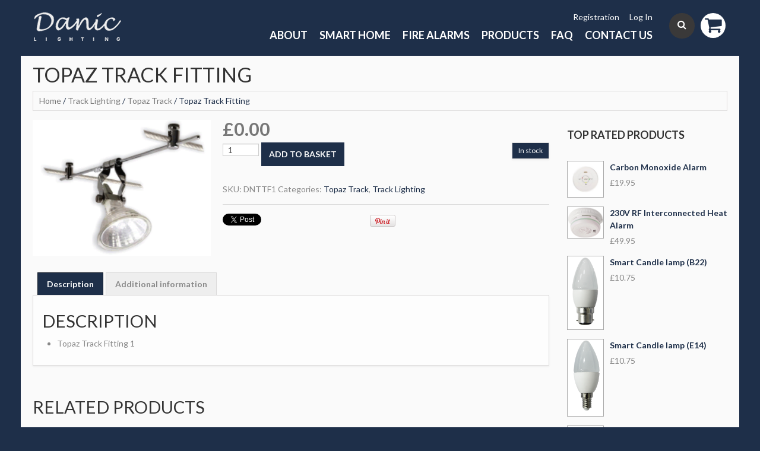

--- FILE ---
content_type: text/html; charset=UTF-8
request_url: https://daniclighting.com/product/topaz-track-fitting/
body_size: 56456
content:
<!DOCTYPE html>
<!--[if lt IE 7 ]><html class="ie ie6" lang="en-GB"> <![endif]-->
<!--[if IE 7 ]><html class="ie ie7" lang="en-GB"> <![endif]-->
<!--[if IE 8 ]><html class="ie ie8" lang="en-GB"> <![endif]-->
<!--[if IE 9 ]><html class="ie ie9" lang="en-GB"> <![endif]-->
<!--[if (gt IE 9)|!(IE)]><!--><html lang="en-GB"> <!--<![endif]-->
<head>
	<title>  Topaz Track Fitting</title>
	<meta name="description" content=" &raquo; Topaz Track Fitting | " />
	<meta charset="UTF-8" />
	<meta name="viewport" content="width=device-width, initial-scale=1.0">
	<link rel="profile" href="//gmpg.org/xfn/11" />
		<link rel="icon" href="https://daniclighting.com/wp-content/themes/theme50746/favicon.ico" type="image/x-icon" />
		<link rel="pingback" href="https://daniclighting.com/xmlrpc.php" />
	<link rel="alternate" type="application/rss+xml" title="Danic Lighting" href="https://daniclighting.com/feed/" />
	<link rel="alternate" type="application/atom+xml" title="Danic Lighting" href="https://daniclighting.com/feed/atom/" />
	<link rel="stylesheet" type="text/css" media="all" href="https://daniclighting.com/wp-content/themes/theme50746/bootstrap/css/bootstrap.css" />
	<link rel="stylesheet" type="text/css" media="all" href="https://daniclighting.com/wp-content/themes/theme50746/bootstrap/css/responsive.css" />
	<link rel="stylesheet" type="text/css" media="all" href="https://daniclighting.com/wp-content/themes/CherryFramework/css/camera.css" />
	<link rel="stylesheet" type="text/css" media="all" href="https://daniclighting.com/wp-content/themes/theme50746/style.css" />
	<meta name='robots' content='max-image-preview:large' />
<link rel='dns-prefetch' href='//daniclighting.com' />
<link rel='dns-prefetch' href='//maps.googleapis.com' />
<link rel='dns-prefetch' href='//netdna.bootstrapcdn.com' />
<link rel='dns-prefetch' href='//fonts.googleapis.com' />
<link rel='dns-prefetch' href='//s.w.org' />
<link rel="alternate" type="application/rss+xml" title="Danic Lighting &raquo; Feed" href="https://daniclighting.com/feed/" />
<link rel="alternate" type="application/rss+xml" title="Danic Lighting &raquo; Comments Feed" href="https://daniclighting.com/comments/feed/" />
<script type="text/javascript">
window._wpemojiSettings = {"baseUrl":"https:\/\/s.w.org\/images\/core\/emoji\/14.0.0\/72x72\/","ext":".png","svgUrl":"https:\/\/s.w.org\/images\/core\/emoji\/14.0.0\/svg\/","svgExt":".svg","source":{"concatemoji":"https:\/\/daniclighting.com\/wp-includes\/js\/wp-emoji-release.min.js?ver=6.0.2"}};
/*! This file is auto-generated */
!function(e,a,t){var n,r,o,i=a.createElement("canvas"),p=i.getContext&&i.getContext("2d");function s(e,t){var a=String.fromCharCode,e=(p.clearRect(0,0,i.width,i.height),p.fillText(a.apply(this,e),0,0),i.toDataURL());return p.clearRect(0,0,i.width,i.height),p.fillText(a.apply(this,t),0,0),e===i.toDataURL()}function c(e){var t=a.createElement("script");t.src=e,t.defer=t.type="text/javascript",a.getElementsByTagName("head")[0].appendChild(t)}for(o=Array("flag","emoji"),t.supports={everything:!0,everythingExceptFlag:!0},r=0;r<o.length;r++)t.supports[o[r]]=function(e){if(!p||!p.fillText)return!1;switch(p.textBaseline="top",p.font="600 32px Arial",e){case"flag":return s([127987,65039,8205,9895,65039],[127987,65039,8203,9895,65039])?!1:!s([55356,56826,55356,56819],[55356,56826,8203,55356,56819])&&!s([55356,57332,56128,56423,56128,56418,56128,56421,56128,56430,56128,56423,56128,56447],[55356,57332,8203,56128,56423,8203,56128,56418,8203,56128,56421,8203,56128,56430,8203,56128,56423,8203,56128,56447]);case"emoji":return!s([129777,127995,8205,129778,127999],[129777,127995,8203,129778,127999])}return!1}(o[r]),t.supports.everything=t.supports.everything&&t.supports[o[r]],"flag"!==o[r]&&(t.supports.everythingExceptFlag=t.supports.everythingExceptFlag&&t.supports[o[r]]);t.supports.everythingExceptFlag=t.supports.everythingExceptFlag&&!t.supports.flag,t.DOMReady=!1,t.readyCallback=function(){t.DOMReady=!0},t.supports.everything||(n=function(){t.readyCallback()},a.addEventListener?(a.addEventListener("DOMContentLoaded",n,!1),e.addEventListener("load",n,!1)):(e.attachEvent("onload",n),a.attachEvent("onreadystatechange",function(){"complete"===a.readyState&&t.readyCallback()})),(e=t.source||{}).concatemoji?c(e.concatemoji):e.wpemoji&&e.twemoji&&(c(e.twemoji),c(e.wpemoji)))}(window,document,window._wpemojiSettings);
</script>
<style type="text/css">
img.wp-smiley,
img.emoji {
	display: inline !important;
	border: none !important;
	box-shadow: none !important;
	height: 1em !important;
	width: 1em !important;
	margin: 0 0.07em !important;
	vertical-align: -0.1em !important;
	background: none !important;
	padding: 0 !important;
}
</style>
	<link rel='stylesheet' id='flexslider-css'  href='https://daniclighting.com/wp-content/plugins/cherry-plugin/lib/js/FlexSlider/flexslider.css?ver=2.2.0' type='text/css' media='all' />
<link rel='stylesheet' id='owl-carousel-css'  href='https://daniclighting.com/wp-content/plugins/cherry-plugin/lib/js/owl-carousel/owl.carousel.css?ver=1.24' type='text/css' media='all' />
<link rel='stylesheet' id='owl-theme-css'  href='https://daniclighting.com/wp-content/plugins/cherry-plugin/lib/js/owl-carousel/owl.theme.css?ver=1.24' type='text/css' media='all' />
<link rel='stylesheet' id='font-awesome-css'  href='//netdna.bootstrapcdn.com/font-awesome/3.2.1/css/font-awesome.css?ver=3.2.1' type='text/css' media='all' />
<link rel='stylesheet' id='cherry-plugin-css'  href='https://daniclighting.com/wp-content/plugins/cherry-plugin/includes/css/cherry-plugin.css?ver=1.2.8.2' type='text/css' media='all' />
<link rel='stylesheet' id='wp-block-library-css'  href='https://daniclighting.com/wp-includes/css/dist/block-library/style.min.css?ver=6.0.2' type='text/css' media='all' />
<link rel='stylesheet' id='wc-blocks-vendors-style-css'  href='https://daniclighting.com/wp-content/plugins/woocommerce/packages/woocommerce-blocks/build/wc-blocks-vendors-style.css?ver=8.0.0' type='text/css' media='all' />
<link rel='stylesheet' id='wc-blocks-style-css'  href='https://daniclighting.com/wp-content/plugins/woocommerce/packages/woocommerce-blocks/build/wc-blocks-style.css?ver=8.0.0' type='text/css' media='all' />
<style id='global-styles-inline-css' type='text/css'>
body{--wp--preset--color--black: #000000;--wp--preset--color--cyan-bluish-gray: #abb8c3;--wp--preset--color--white: #ffffff;--wp--preset--color--pale-pink: #f78da7;--wp--preset--color--vivid-red: #cf2e2e;--wp--preset--color--luminous-vivid-orange: #ff6900;--wp--preset--color--luminous-vivid-amber: #fcb900;--wp--preset--color--light-green-cyan: #7bdcb5;--wp--preset--color--vivid-green-cyan: #00d084;--wp--preset--color--pale-cyan-blue: #8ed1fc;--wp--preset--color--vivid-cyan-blue: #0693e3;--wp--preset--color--vivid-purple: #9b51e0;--wp--preset--gradient--vivid-cyan-blue-to-vivid-purple: linear-gradient(135deg,rgba(6,147,227,1) 0%,rgb(155,81,224) 100%);--wp--preset--gradient--light-green-cyan-to-vivid-green-cyan: linear-gradient(135deg,rgb(122,220,180) 0%,rgb(0,208,130) 100%);--wp--preset--gradient--luminous-vivid-amber-to-luminous-vivid-orange: linear-gradient(135deg,rgba(252,185,0,1) 0%,rgba(255,105,0,1) 100%);--wp--preset--gradient--luminous-vivid-orange-to-vivid-red: linear-gradient(135deg,rgba(255,105,0,1) 0%,rgb(207,46,46) 100%);--wp--preset--gradient--very-light-gray-to-cyan-bluish-gray: linear-gradient(135deg,rgb(238,238,238) 0%,rgb(169,184,195) 100%);--wp--preset--gradient--cool-to-warm-spectrum: linear-gradient(135deg,rgb(74,234,220) 0%,rgb(151,120,209) 20%,rgb(207,42,186) 40%,rgb(238,44,130) 60%,rgb(251,105,98) 80%,rgb(254,248,76) 100%);--wp--preset--gradient--blush-light-purple: linear-gradient(135deg,rgb(255,206,236) 0%,rgb(152,150,240) 100%);--wp--preset--gradient--blush-bordeaux: linear-gradient(135deg,rgb(254,205,165) 0%,rgb(254,45,45) 50%,rgb(107,0,62) 100%);--wp--preset--gradient--luminous-dusk: linear-gradient(135deg,rgb(255,203,112) 0%,rgb(199,81,192) 50%,rgb(65,88,208) 100%);--wp--preset--gradient--pale-ocean: linear-gradient(135deg,rgb(255,245,203) 0%,rgb(182,227,212) 50%,rgb(51,167,181) 100%);--wp--preset--gradient--electric-grass: linear-gradient(135deg,rgb(202,248,128) 0%,rgb(113,206,126) 100%);--wp--preset--gradient--midnight: linear-gradient(135deg,rgb(2,3,129) 0%,rgb(40,116,252) 100%);--wp--preset--duotone--dark-grayscale: url('#wp-duotone-dark-grayscale');--wp--preset--duotone--grayscale: url('#wp-duotone-grayscale');--wp--preset--duotone--purple-yellow: url('#wp-duotone-purple-yellow');--wp--preset--duotone--blue-red: url('#wp-duotone-blue-red');--wp--preset--duotone--midnight: url('#wp-duotone-midnight');--wp--preset--duotone--magenta-yellow: url('#wp-duotone-magenta-yellow');--wp--preset--duotone--purple-green: url('#wp-duotone-purple-green');--wp--preset--duotone--blue-orange: url('#wp-duotone-blue-orange');--wp--preset--font-size--small: 13px;--wp--preset--font-size--medium: 20px;--wp--preset--font-size--large: 36px;--wp--preset--font-size--x-large: 42px;}.has-black-color{color: var(--wp--preset--color--black) !important;}.has-cyan-bluish-gray-color{color: var(--wp--preset--color--cyan-bluish-gray) !important;}.has-white-color{color: var(--wp--preset--color--white) !important;}.has-pale-pink-color{color: var(--wp--preset--color--pale-pink) !important;}.has-vivid-red-color{color: var(--wp--preset--color--vivid-red) !important;}.has-luminous-vivid-orange-color{color: var(--wp--preset--color--luminous-vivid-orange) !important;}.has-luminous-vivid-amber-color{color: var(--wp--preset--color--luminous-vivid-amber) !important;}.has-light-green-cyan-color{color: var(--wp--preset--color--light-green-cyan) !important;}.has-vivid-green-cyan-color{color: var(--wp--preset--color--vivid-green-cyan) !important;}.has-pale-cyan-blue-color{color: var(--wp--preset--color--pale-cyan-blue) !important;}.has-vivid-cyan-blue-color{color: var(--wp--preset--color--vivid-cyan-blue) !important;}.has-vivid-purple-color{color: var(--wp--preset--color--vivid-purple) !important;}.has-black-background-color{background-color: var(--wp--preset--color--black) !important;}.has-cyan-bluish-gray-background-color{background-color: var(--wp--preset--color--cyan-bluish-gray) !important;}.has-white-background-color{background-color: var(--wp--preset--color--white) !important;}.has-pale-pink-background-color{background-color: var(--wp--preset--color--pale-pink) !important;}.has-vivid-red-background-color{background-color: var(--wp--preset--color--vivid-red) !important;}.has-luminous-vivid-orange-background-color{background-color: var(--wp--preset--color--luminous-vivid-orange) !important;}.has-luminous-vivid-amber-background-color{background-color: var(--wp--preset--color--luminous-vivid-amber) !important;}.has-light-green-cyan-background-color{background-color: var(--wp--preset--color--light-green-cyan) !important;}.has-vivid-green-cyan-background-color{background-color: var(--wp--preset--color--vivid-green-cyan) !important;}.has-pale-cyan-blue-background-color{background-color: var(--wp--preset--color--pale-cyan-blue) !important;}.has-vivid-cyan-blue-background-color{background-color: var(--wp--preset--color--vivid-cyan-blue) !important;}.has-vivid-purple-background-color{background-color: var(--wp--preset--color--vivid-purple) !important;}.has-black-border-color{border-color: var(--wp--preset--color--black) !important;}.has-cyan-bluish-gray-border-color{border-color: var(--wp--preset--color--cyan-bluish-gray) !important;}.has-white-border-color{border-color: var(--wp--preset--color--white) !important;}.has-pale-pink-border-color{border-color: var(--wp--preset--color--pale-pink) !important;}.has-vivid-red-border-color{border-color: var(--wp--preset--color--vivid-red) !important;}.has-luminous-vivid-orange-border-color{border-color: var(--wp--preset--color--luminous-vivid-orange) !important;}.has-luminous-vivid-amber-border-color{border-color: var(--wp--preset--color--luminous-vivid-amber) !important;}.has-light-green-cyan-border-color{border-color: var(--wp--preset--color--light-green-cyan) !important;}.has-vivid-green-cyan-border-color{border-color: var(--wp--preset--color--vivid-green-cyan) !important;}.has-pale-cyan-blue-border-color{border-color: var(--wp--preset--color--pale-cyan-blue) !important;}.has-vivid-cyan-blue-border-color{border-color: var(--wp--preset--color--vivid-cyan-blue) !important;}.has-vivid-purple-border-color{border-color: var(--wp--preset--color--vivid-purple) !important;}.has-vivid-cyan-blue-to-vivid-purple-gradient-background{background: var(--wp--preset--gradient--vivid-cyan-blue-to-vivid-purple) !important;}.has-light-green-cyan-to-vivid-green-cyan-gradient-background{background: var(--wp--preset--gradient--light-green-cyan-to-vivid-green-cyan) !important;}.has-luminous-vivid-amber-to-luminous-vivid-orange-gradient-background{background: var(--wp--preset--gradient--luminous-vivid-amber-to-luminous-vivid-orange) !important;}.has-luminous-vivid-orange-to-vivid-red-gradient-background{background: var(--wp--preset--gradient--luminous-vivid-orange-to-vivid-red) !important;}.has-very-light-gray-to-cyan-bluish-gray-gradient-background{background: var(--wp--preset--gradient--very-light-gray-to-cyan-bluish-gray) !important;}.has-cool-to-warm-spectrum-gradient-background{background: var(--wp--preset--gradient--cool-to-warm-spectrum) !important;}.has-blush-light-purple-gradient-background{background: var(--wp--preset--gradient--blush-light-purple) !important;}.has-blush-bordeaux-gradient-background{background: var(--wp--preset--gradient--blush-bordeaux) !important;}.has-luminous-dusk-gradient-background{background: var(--wp--preset--gradient--luminous-dusk) !important;}.has-pale-ocean-gradient-background{background: var(--wp--preset--gradient--pale-ocean) !important;}.has-electric-grass-gradient-background{background: var(--wp--preset--gradient--electric-grass) !important;}.has-midnight-gradient-background{background: var(--wp--preset--gradient--midnight) !important;}.has-small-font-size{font-size: var(--wp--preset--font-size--small) !important;}.has-medium-font-size{font-size: var(--wp--preset--font-size--medium) !important;}.has-large-font-size{font-size: var(--wp--preset--font-size--large) !important;}.has-x-large-font-size{font-size: var(--wp--preset--font-size--x-large) !important;}
</style>
<link rel='stylesheet' id='cherry-parallax-css'  href='https://daniclighting.com/wp-content/plugins/cherry-parallax/css/parallax.css?ver=1.0' type='text/css' media='all' />
<link rel='stylesheet' id='contact-form-7-css'  href='https://daniclighting.com/wp-content/plugins/contact-form-7/includes/css/styles.css?ver=5.6.3' type='text/css' media='all' />
<link rel='stylesheet' id='woocommerce-layout-css'  href='https://daniclighting.com/wp-content/plugins/woocommerce/assets/css/woocommerce-layout.css?ver=6.8.2' type='text/css' media='all' />
<link rel='stylesheet' id='woocommerce-general-css'  href='https://daniclighting.com/wp-content/plugins/woocommerce/assets/css/woocommerce.css?ver=6.8.2' type='text/css' media='all' />
<style id='woocommerce-inline-inline-css' type='text/css'>
.woocommerce form .form-row .required { visibility: visible; }
</style>
<link rel='stylesheet' id='theme50746-css'  href='https://daniclighting.com/wp-content/themes/theme50746/main-style.css' type='text/css' media='all' />
<link rel='stylesheet' id='magnific-popup-css'  href='https://daniclighting.com/wp-content/themes/CherryFramework/css/magnific-popup.css?ver=0.9.3' type='text/css' media='all' />
<link rel='stylesheet' id='options_typography_Lato-css'  href='//fonts.googleapis.com/css?family=Lato&#038;subset=latin' type='text/css' media='all' />
<!--[if lt IE 9]>
<link rel='stylesheet' id='theme_ie-css'  href='https://daniclighting.com/wp-content/themes/theme50746/css/ie.css?ver=6.0.2' type='text/css' media='all' />
<![endif]-->
<script type='text/javascript' src='https://daniclighting.com/wp-includes/js/jquery/jquery.min.js?ver=3.6.0' id='jquery-core-js'></script>
<script type='text/javascript' src='https://daniclighting.com/wp-includes/js/jquery/jquery-migrate.min.js?ver=3.3.2' id='jquery-migrate-js'></script>
<script type='text/javascript' src='https://daniclighting.com/wp-content/plugins/cherry-plugin/lib/js/jquery.easing.1.3.js?ver=1.3' id='easing-js'></script>
<script type='text/javascript' src='https://daniclighting.com/wp-content/plugins/cherry-plugin/lib/js/elasti-carousel/jquery.elastislide.js?ver=1.2.8.2' id='elastislide-js'></script>
<script type='text/javascript' src='//maps.googleapis.com/maps/api/js?v=3&#038;signed_in=false&#038;key&#038;ver=6.0.2' id='googlemapapis-js'></script>
<script type='text/javascript' src='https://daniclighting.com/wp-content/themes/CherryFramework/js/jquery-migrate-1.2.1.min.js?ver=1.2.1' id='migrate-js'></script>
<script type='text/javascript' src='https://daniclighting.com/wp-includes/js/swfobject.js?ver=2.2-20120417' id='swfobject-js'></script>
<script type='text/javascript' src='https://daniclighting.com/wp-content/themes/CherryFramework/js/modernizr.js?ver=2.0.6' id='modernizr-js'></script>
<script type='text/javascript' src='https://daniclighting.com/wp-content/themes/CherryFramework/js/jflickrfeed.js?ver=1.0' id='jflickrfeed-js'></script>
<script type='text/javascript' src='https://daniclighting.com/wp-content/themes/CherryFramework/js/custom.js?ver=1.0' id='custom-js'></script>
<script type='text/javascript' src='https://daniclighting.com/wp-content/themes/CherryFramework/bootstrap/js/bootstrap.min.js?ver=2.3.0' id='bootstrap-js'></script>
<link rel="https://api.w.org/" href="https://daniclighting.com/wp-json/" /><link rel="alternate" type="application/json" href="https://daniclighting.com/wp-json/wp/v2/product/9253" /><link rel="EditURI" type="application/rsd+xml" title="RSD" href="https://daniclighting.com/xmlrpc.php?rsd" />
<link rel="wlwmanifest" type="application/wlwmanifest+xml" href="https://daniclighting.com/wp-includes/wlwmanifest.xml" /> 
<meta name="generator" content="WordPress 6.0.2" />
<meta name="generator" content="WooCommerce 6.8.2" />
<link rel="canonical" href="https://daniclighting.com/product/topaz-track-fitting/" />
<link rel='shortlink' href='https://daniclighting.com/?p=9253' />
<link rel="alternate" type="application/json+oembed" href="https://daniclighting.com/wp-json/oembed/1.0/embed?url=https%3A%2F%2Fdaniclighting.com%2Fproduct%2Ftopaz-track-fitting%2F" />
<link rel="alternate" type="text/xml+oembed" href="https://daniclighting.com/wp-json/oembed/1.0/embed?url=https%3A%2F%2Fdaniclighting.com%2Fproduct%2Ftopaz-track-fitting%2F&#038;format=xml" />
<script>
 var system_folder = 'https://daniclighting.com/wp-content/themes/CherryFramework/admin/data_management/',
	 CHILD_URL ='https://daniclighting.com/wp-content/themes/theme50746',
	 PARENT_URL = 'https://daniclighting.com/wp-content/themes/CherryFramework', 
	 CURRENT_THEME = 'theme50746'</script><meta name="format-detection" content="telephone=no" />		<style type="text/css">
			.cherry-fixed-layout .main-holder { background: #fafafa; }
		</style>
		
<style type='text/css'>
body { background-color:#1E2F49 }
.header { background-color:#1e2f49 }

</style>	<noscript><style>.woocommerce-product-gallery{ opacity: 1 !important; }</style></noscript>
	
<style type='text/css'>
h1 { font: normal 29px/34px Lato;  color:#333333; }
h2 { font: normal 29px/34px Lato;  color:#333333; }
h3 { font: bold 18px/28px Lato;  color:#333333; }
h4 { font: normal 15px/24px Lato;  color:#333333; }
h5 { font: normal 12px/18px Lato;  color:#333333; }
h6 { font: normal 12px/18px Lato;  color:#333333; }
body { font-weight: normal;}
.logo_h__txt, .logo_link { font: normal 59px/59px Lato;  color:#ffffff; }
.sf-menu > li > a { font: bold 18px/24px Lato;  color:#ffffff; }
.nav.footer-nav a { font: normal 12px/18px Lato;  color:#0088CC; }
</style>
<link rel="icon" href="https://daniclighting.com/wp-content/uploads/2016/11/cropped-Danic-Icon-90x91.jpg" sizes="32x32" />
<link rel="icon" href="https://daniclighting.com/wp-content/uploads/2016/11/cropped-Danic-Icon-216x216.jpg" sizes="192x192" />
<link rel="apple-touch-icon" href="https://daniclighting.com/wp-content/uploads/2016/11/cropped-Danic-Icon-216x216.jpg" />
<meta name="msapplication-TileImage" content="https://daniclighting.com/wp-content/uploads/2016/11/cropped-Danic-Icon-300x300.jpg" />
		<!--[if lt IE 9]>
		<div id="ie7-alert" style="width: 100%; text-align:center;">
			<img src="http://tmbhtest.com/images/ie7.jpg" alt="Upgrade IE 8" width="640" height="344" border="0" usemap="#Map" />
			<map name="Map" id="Map"><area shape="rect" coords="496,201,604,329" href="http://www.microsoft.com/windows/internet-explorer/default.aspx" target="_blank" alt="Download Interent Explorer" /><area shape="rect" coords="380,201,488,329" href="http://www.apple.com/safari/download/" target="_blank" alt="Download Apple Safari" /><area shape="rect" coords="268,202,376,330" href="http://www.opera.com/download/" target="_blank" alt="Download Opera" /><area shape="rect" coords="155,202,263,330" href="http://www.mozilla.com/" target="_blank" alt="Download Firefox" /><area shape="rect" coords="35,201,143,329" href="http://www.google.com/chrome" target="_blank" alt="Download Google Chrome" />
			</map>
		</div>
	<![endif]-->
	<!--[if gte IE 9]><!-->
		<script src="https://daniclighting.com/wp-content/themes/CherryFramework/js/jquery.mobile.customized.min.js" type="text/javascript"></script>
		<script type="text/javascript">
			jQuery(function(){
				jQuery('.sf-menu').mobileMenu({defaultText: "Navigate to..."});
			});
		</script>
	<!--<![endif]-->
	<script type="text/javascript">
		// Init navigation menu
		jQuery(function(){
		// main navigation init
			jQuery('ul.sf-menu').superfish({
				delay: 1000, // the delay in milliseconds that the mouse can remain outside a sub-menu without it closing
				animation: {
					opacity: "show",
					height: "show"
				}, // used to animate the sub-menu open
				speed: "normal", // animation speed
				autoArrows: false, // generation of arrow mark-up (for submenu)
				disableHI: true // to disable hoverIntent detection
			});

		//Zoom fix
		//IPad/IPhone
			var viewportmeta = document.querySelector && document.querySelector('meta[name="viewport"]'),
				ua = navigator.userAgent,
				gestureStart = function () {
					viewportmeta.content = "width=device-width, minimum-scale=0.25, maximum-scale=1.6, initial-scale=1.0";
				},
				scaleFix = function () {
					if (viewportmeta && /iPhone|iPad/.test(ua) && !/Opera Mini/.test(ua)) {
						viewportmeta.content = "width=device-width, minimum-scale=1.0, maximum-scale=1.0";
						document.addEventListener("gesturestart", gestureStart, false);
					}
				};
			scaleFix();
		})
	</script>
	<!-- stick up menu -->
	<script type="text/javascript">
		jQuery(document).ready(function(){
			if(!device.mobile() && !device.tablet()){
				jQuery('header.header').tmStickUp({
					correctionSelector: jQuery('#wpadminbar')
				,	listenSelector: jQuery('.listenSelector')
				,	active: false				,	pseudo: true				});
			}
		})
	</script>
</head>

<body class="product-template-default single single-product postid-9253 theme-CherryFramework woocommerce woocommerce-page woocommerce-no-js has_woocommerce has_shop cherry-fixed-layout">
	<div id="motopress-main" class="main-holder">
		<!--Begin #motopress-main-->
		<header class="motopress-wrapper header">
			<div class="container">
				<div class="row">
					<div class="span12" data-motopress-wrapper-file="wrapper/wrapper-header.php" data-motopress-wrapper-type="header" data-motopress-id="6974e98173d6c">
						<div class="row">
	<div class="span12 top_head">
		<!-- BEGIN LOGO -->
<div class="logo pull-left">
									<a href="https://daniclighting.com/" class="logo_h logo_h__img"><img src="https://daniclighting.com/wp-content/uploads/2018/05/Danic-Logo-2016.png" alt="Danic Lighting" title=""></a>
				</div>
<!-- END LOGO -->		<div class="right_block">
			<div class="cart_search">
				<div id="woocommerce_widget_cart-2" class="cart-holder"><h3>Cart</h3><div class="widget_shopping_cart_content"></div></div><!-- BEGIN SEARCH FORM -->
	<div class="search-form search-form__h clearfix">
		<form id="search-header" class="navbar-form pull-right" method="get" action="https://daniclighting.com/" accept-charset="utf-8">
			<input type="text" name="s" placeholder="search" class="search-form_it">
			<input type="submit" value="Go" id="search-form_is" class="search-form_is btn btn-primary">
		</form>
	</div>
<!-- END SEARCH FORM -->			</div>
			<div class="menu_menu">
				<div class="shop-nav"><ul id="shopnav" class="shop-menu"><li><a href="https://daniclighting.com/wp-login.php?action=register&amp;redirect_to=/product/topaz-track-fitting/" class='register-link' title="Registration">Registration</a></li><li><a href="https://daniclighting.com/wp-login.php?action=login&amp;redirect_to=/product/topaz-track-fitting/" title="Log In">Log In</a></li></ul></div>				<!-- BEGIN MAIN NAVIGATION -->
<nav class="nav nav__primary clearfix">
<ul id="topnav" class="sf-menu"><li id="menu-item-5920" class="menu-item menu-item-type-post_type menu-item-object-page"><a href="https://daniclighting.com/about/">About</a></li>
<li id="menu-item-13299" class="menu-item menu-item-type-taxonomy menu-item-object-product_cat"><a href="https://daniclighting.com/product-category/smart-home/">Smart Home</a></li>
<li id="menu-item-16891" class="menu-item menu-item-type-taxonomy menu-item-object-product_cat"><a href="https://daniclighting.com/product-category/fire-alarms/">Fire Alarms</a></li>
<li id="menu-item-2117" class="menu-item menu-item-type-post_type menu-item-object-page menu-item-has-children current_page_parent"><a href="https://daniclighting.com/shop/">Products</a>
<ul class="sub-menu">
	<li id="menu-item-13298" class="menu-item menu-item-type-taxonomy menu-item-object-product_cat"><a href="https://daniclighting.com/product-category/smart-home/">Smart Home</a></li>
	<li id="menu-item-16892" class="menu-item menu-item-type-taxonomy menu-item-object-product_cat"><a href="https://daniclighting.com/product-category/fire-alarms/">Fire Alarms</a></li>
	<li id="menu-item-13510" class="menu-item menu-item-type-taxonomy menu-item-object-product_cat"><a href="https://daniclighting.com/product-category/downlight/">Downlight</a></li>
	<li id="menu-item-13494" class="menu-item menu-item-type-taxonomy menu-item-object-product_cat"><a href="https://daniclighting.com/product-category/led-tape/">LED Tape</a></li>
	<li id="menu-item-7369" class="menu-item menu-item-type-taxonomy menu-item-object-product_cat"><a href="https://daniclighting.com/product-category/indoor/">Indoor</a></li>
	<li id="menu-item-2145" class="menu-item menu-item-type-taxonomy menu-item-object-product_cat"><a href="https://daniclighting.com/product-category/lamps/">Lamps</a></li>
	<li id="menu-item-13448" class="menu-item menu-item-type-taxonomy menu-item-object-product_cat"><a href="https://daniclighting.com/product-category/floodlight/">Floodlight</a></li>
	<li id="menu-item-2140" class="menu-item menu-item-type-taxonomy menu-item-object-product_cat"><a href="https://daniclighting.com/product-category/commercial-lighting/">Commercial Lighting</a></li>
	<li id="menu-item-2147" class="menu-item menu-item-type-taxonomy menu-item-object-product_cat"><a href="https://daniclighting.com/product-category/outdoor/">Outdoor</a></li>
	<li id="menu-item-2148" class="menu-item menu-item-type-taxonomy menu-item-object-product_cat current-product-ancestor current-menu-parent current-product-parent"><a href="https://daniclighting.com/product-category/track-lighting/">Track Lighting</a></li>
</ul>
</li>
<li id="menu-item-7397" class="menu-item menu-item-type-post_type menu-item-object-page"><a href="https://daniclighting.com/frequently-asked-questions/">FAQ</a></li>
<li id="menu-item-2154" class="menu-item menu-item-type-post_type menu-item-object-page"><a href="https://daniclighting.com/contacts/">Contact Us</a></li>
</ul></nav><!-- END MAIN NAVIGATION -->			</div>
		</div>
	</div>
</div>					</div>
				</div>
			</div>
		</header>
	<div class="motopress-wrapper content-holder clearfix woocommerce">
					<div class="container">
						<div class="row">
							<div class="span12" data-motopress-type="static" data-motopress-static-file="static/static-title.php"><section class="title-section">
	<h1 class="title-header">
		
			Topaz Track Fitting	</h1>
				<!-- BEGIN BREADCRUMBS-->
			<ul class="breadcrumb breadcrumb__t"><a href="https://daniclighting.com">Home</a> / <a href="https://daniclighting.com/product-category/track-lighting/">Track Lighting</a> / <a href="https://daniclighting.com/product-category/track-lighting/topaz-track/">Topaz Track</a> / Topaz Track Fitting</ul>			<!-- END BREADCRUMBS -->
	</section><!-- .title-section --></div>
						</div>
						<div class="row">
							<div class="span9 right" id="content">
					
			<div class="woocommerce-notices-wrapper"></div><div id="product-9253" class="product type-product post-9253 status-publish first instock product_cat-topaz-track product_cat-track-lighting has-post-thumbnail taxable shipping-taxable purchasable product-type-simple">

	<div class="woocommerce-product-gallery woocommerce-product-gallery--with-images woocommerce-product-gallery--columns-4 images" data-columns="4" style="opacity: 0; transition: opacity .25s ease-in-out;">
	<figure class="woocommerce-product-gallery__wrapper">
		<div data-thumb="https://daniclighting.com/wp-content/uploads/2017/02/560-150x150.png" data-thumb-alt="" class="woocommerce-product-gallery__image"><a href="https://daniclighting.com/wp-content/uploads/2017/02/560.png"><img width="225" height="172" src="https://daniclighting.com/wp-content/uploads/2017/02/560.png" class="wp-post-image" alt="" loading="lazy" title="560" data-caption="" data-src="https://daniclighting.com/wp-content/uploads/2017/02/560.png" data-large_image="https://daniclighting.com/wp-content/uploads/2017/02/560.png" data-large_image_width="225" data-large_image_height="172" srcset="https://daniclighting.com/wp-content/uploads/2017/02/560.png 225w, https://daniclighting.com/wp-content/uploads/2017/02/560-90x69.png 90w" sizes="(max-width: 225px) 100vw, 225px" /></a></div>	</figure>
</div>

	<div class="summary entry-summary">
		<p class="price"><span class="woocommerce-Price-amount amount"><bdi><span class="woocommerce-Price-currencySymbol">&pound;</span>0.00</bdi></span></p>
<p class="stock in-stock">In stock</p>

	
	<form class="cart" action="https://daniclighting.com/product/topaz-track-fitting/" method="post" enctype='multipart/form-data'>
		
			<div class="quantity">
				<label class="screen-reader-text" for="quantity_6974e9817bb43">Topaz Track Fitting quantity</label>
		<input
			type="number"
			id="quantity_6974e9817bb43"
			class="input-text qty text"
			step="1"
			min="1"
			max="127"
			name="quantity"
			value="1"
			title="Qty"
			size="4"
			placeholder=""
			inputmode="numeric"
			autocomplete="off"
		/>
			</div>
	
		<button type="submit" name="add-to-cart" value="9253" class="single_add_to_cart_button button alt">Add to basket</button>

			</form>

	
<div class="product_meta">

	
	
		<span class="sku_wrapper">SKU: <span class="sku">DNTTF1</span></span>

	
	<span class="posted_in">Categories: <a href="https://daniclighting.com/product-category/track-lighting/topaz-track/" rel="tag">Topaz Track</a>, <a href="https://daniclighting.com/product-category/track-lighting/" rel="tag">Track Lighting</a></span>
	
	
</div>
<!-- .share-buttons -->

		<!-- Facebook Like Button -->
		<script>(function(d, s, id) {
			var js, fjs = d.getElementsByTagName(s)[0];
				if (d.getElementById(id)) {return;}
				js = d.createElement(s); js.id = id;
				js.src = "//connect.facebook.net/en_US/all.js#xfbml=1";
				fjs.parentNode.insertBefore(js, fjs);
			}(document, 'script', 'facebook-jssdk'));
		</script>

		<!-- Google+ Button -->
		<script type="text/javascript">
			(function() {
				var po = document.createElement('script'); po.type = 'text/javascript'; po.async = true;
				po.src = '//apis.google.com/js/plusone.js';
				var s = document.getElementsByTagName('script')[0]; s.parentNode.insertBefore(po, s);
			})();
		</script>
		<ul class="share-buttons unstyled clearfix">
			<li class="twitter">
				<a href="//twitter.com/share" class="twitter-share-button">Tweet this article</a>
				<script>!function(d,s,id){var js,fjs=d.getElementsByTagName(s)[0],p=/^http:/.test(d.location)?'http':'https';if(!d.getElementById(id)){js=d.createElement(s);js.id=id;js.src=p+'://platform.twitter.com/widgets.js';fjs.parentNode.insertBefore(js,fjs);}}(document, 'script', 'twitter-wjs');</script>
			</li>
			<li class="facebook">
				<div id="fb-root"></div><div class="fb-like" data-href="https://daniclighting.com/product/topaz-track-fitting/" data-send="false" data-layout="button_count" data-width="100" data-show-faces="false" data-font="arial"></div>
			</li>
			<li class="google">
				<div class="g-plusone" data-size="medium" data-href="https://daniclighting.com/product/topaz-track-fitting/"></div>
			</li>
			<li class="pinterest">
				<a href="javascript:void((function(){var e=document.createElement('script');e.setAttribute('type','text/javascript');e.setAttribute('charset','UTF-8');e.setAttribute('src','//assets.pinterest.com/js/pinmarklet.js?r='+Math.random()*99999999);document.body.appendChild(e)})());"><img src='//assets.pinterest.com/images/PinExt.png' alt=""/></a>
			</li>
		</ul><!-- //.share-buttons -->

		</div>

	
	<div class="woocommerce-tabs wc-tabs-wrapper">
		<ul class="tabs wc-tabs" role="tablist">
							<li class="description_tab" id="tab-title-description" role="tab" aria-controls="tab-description">
					<a href="#tab-description">
						Description					</a>
				</li>
							<li class="additional_information_tab" id="tab-title-additional_information" role="tab" aria-controls="tab-additional_information">
					<a href="#tab-additional_information">
						Additional information					</a>
				</li>
					</ul>
					<div class="woocommerce-Tabs-panel woocommerce-Tabs-panel--description panel entry-content wc-tab" id="tab-description" role="tabpanel" aria-labelledby="tab-title-description">
				
	<h2>Description</h2>

<ul>
<li>Topaz Track Fitting 1</li>
</ul>
			</div>
					<div class="woocommerce-Tabs-panel woocommerce-Tabs-panel--additional_information panel entry-content wc-tab" id="tab-additional_information" role="tabpanel" aria-labelledby="tab-title-additional_information">
				
	<h2>Additional information</h2>

<table class="woocommerce-product-attributes shop_attributes">
			<tr class="woocommerce-product-attributes-item woocommerce-product-attributes-item--attribute_pa_finish">
			<th class="woocommerce-product-attributes-item__label">Finish</th>
			<td class="woocommerce-product-attributes-item__value"><p><a href="https://daniclighting.com/finish/chrome/" rel="tag">Chrome</a></p>
</td>
		</tr>
			<tr class="woocommerce-product-attributes-item woocommerce-product-attributes-item--attribute_pa_wattage">
			<th class="woocommerce-product-attributes-item__label">Wattage</th>
			<td class="woocommerce-product-attributes-item__value"><p><a href="https://daniclighting.com/wattage/50w-max/" rel="tag">50W Max.</a></p>
</td>
		</tr>
			<tr class="woocommerce-product-attributes-item woocommerce-product-attributes-item--attribute_pa_cap-type">
			<th class="woocommerce-product-attributes-item__label">Cap Type</th>
			<td class="woocommerce-product-attributes-item__value"><p><a href="https://daniclighting.com/cap-type/gx5-3/" rel="tag">GX5.3</a></p>
</td>
		</tr>
			<tr class="woocommerce-product-attributes-item woocommerce-product-attributes-item--attribute_pa_ip-rating">
			<th class="woocommerce-product-attributes-item__label">IP Rating</th>
			<td class="woocommerce-product-attributes-item__value"><p><a href="https://daniclighting.com/ip-rating/20/" rel="tag">20</a></p>
</td>
		</tr>
			<tr class="woocommerce-product-attributes-item woocommerce-product-attributes-item--attribute_pa_material">
			<th class="woocommerce-product-attributes-item__label">Material</th>
			<td class="woocommerce-product-attributes-item__value"><p><a href="https://daniclighting.com/material/aluminium/" rel="tag">Aluminium</a></p>
</td>
		</tr>
			<tr class="woocommerce-product-attributes-item woocommerce-product-attributes-item--attribute_pa_dimensions">
			<th class="woocommerce-product-attributes-item__label">Dimensions</th>
			<td class="woocommerce-product-attributes-item__value"><p><a href="https://daniclighting.com/dimensions/220mm/" rel="tag">220mm</a></p>
</td>
		</tr>
	</table>
			</div>
		
			</div>


	<section class="related products">

					<h2>Related products</h2>
				
		<ul class="products columns-4">

			
					<li class="product type-product post-9255 status-publish first instock product_cat-track-lighting product_cat-topaz-track has-post-thumbnail taxable shipping-taxable purchasable product-type-simple">
	<a href="https://daniclighting.com/product/topaz-track-fitting-2/" class="woocommerce-LoopProduct-link woocommerce-loop-product__link"><div class="image-wrap"><img width="257" height="127" src="https://daniclighting.com/wp-content/uploads/2017/02/561.png" class="attachment-woocommerce_thumbnail size-woocommerce_thumbnail" alt="" loading="lazy" srcset="https://daniclighting.com/wp-content/uploads/2017/02/561.png 257w, https://daniclighting.com/wp-content/uploads/2017/02/561-90x44.png 90w, https://daniclighting.com/wp-content/uploads/2017/02/561-100x50.png 100w" sizes="(max-width: 257px) 100vw, 257px" /></div>
	<span class="price"><span class="woocommerce-Price-amount amount"><bdi><span class="woocommerce-Price-currencySymbol">&pound;</span>10.92</bdi></span></span>
<h2 class="woocommerce-loop-product__title">Topaz Track Fitting</h2></a><a href="?add-to-cart=9255" data-quantity="1" class="button product_type_simple add_to_cart_button ajax_add_to_cart" data-product_id="9255" data-product_sku="DNTTF2" aria-label="Add &ldquo;Topaz Track Fitting&rdquo; to your basket" rel="nofollow">Add to basket</a></li>

			
					<li class="product type-product post-9283 status-publish instock product_cat-track-lighting product_cat-topaz-track has-post-thumbnail taxable shipping-taxable purchasable product-type-simple">
	<a href="https://daniclighting.com/product/topaz-track-re-router-4/" class="woocommerce-LoopProduct-link woocommerce-loop-product__link"><div class="image-wrap"><img width="254" height="151" src="https://daniclighting.com/wp-content/uploads/2017/02/567.png" class="attachment-woocommerce_thumbnail size-woocommerce_thumbnail" alt="" loading="lazy" srcset="https://daniclighting.com/wp-content/uploads/2017/02/567.png 254w, https://daniclighting.com/wp-content/uploads/2017/02/567-90x54.png 90w" sizes="(max-width: 254px) 100vw, 254px" /></div>
	<span class="price"><span class="woocommerce-Price-amount amount"><bdi><span class="woocommerce-Price-currencySymbol">&pound;</span>5.00</bdi></span></span>
<h2 class="woocommerce-loop-product__title">Topaz Track Re-Router</h2></a><a href="?add-to-cart=9283" data-quantity="1" class="button product_type_simple add_to_cart_button ajax_add_to_cart" data-product_id="9283" data-product_sku="DNTTR4" aria-label="Add &ldquo;Topaz Track Re-Router&rdquo; to your basket" rel="nofollow">Add to basket</a></li>

			
					<li class="product type-product post-9273 status-publish instock product_cat-track-lighting product_cat-topaz-track has-post-thumbnail taxable shipping-taxable purchasable product-type-simple">
	<a href="https://daniclighting.com/product/topaz-track-straining-set-2/" class="woocommerce-LoopProduct-link woocommerce-loop-product__link"><div class="image-wrap"><img width="266" height="114" src="https://daniclighting.com/wp-content/uploads/2017/02/570.png" class="attachment-woocommerce_thumbnail size-woocommerce_thumbnail" alt="" loading="lazy" srcset="https://daniclighting.com/wp-content/uploads/2017/02/570.png 266w, https://daniclighting.com/wp-content/uploads/2017/02/570-90x39.png 90w" sizes="(max-width: 266px) 100vw, 266px" /></div>
	<span class="price"><span class="woocommerce-Price-amount amount"><bdi><span class="woocommerce-Price-currencySymbol">&pound;</span>10.00</bdi></span></span>
<h2 class="woocommerce-loop-product__title">Topaz Track Straining Set</h2></a><a href="?add-to-cart=9273" data-quantity="1" class="button product_type_simple add_to_cart_button ajax_add_to_cart" data-product_id="9273" data-product_sku="DNTTS2" aria-label="Add &ldquo;Topaz Track Straining Set&rdquo; to your basket" rel="nofollow">Add to basket</a></li>

			
					<li class="product type-product post-9271 status-publish last instock product_cat-track-lighting product_cat-topaz-track has-post-thumbnail taxable shipping-taxable purchasable product-type-simple">
	<a href="https://daniclighting.com/product/topaz-track-straining-set/" class="woocommerce-LoopProduct-link woocommerce-loop-product__link"><div class="image-wrap"><img width="259" height="173" src="https://daniclighting.com/wp-content/uploads/2017/02/569.png" class="attachment-woocommerce_thumbnail size-woocommerce_thumbnail" alt="" loading="lazy" srcset="https://daniclighting.com/wp-content/uploads/2017/02/569.png 259w, https://daniclighting.com/wp-content/uploads/2017/02/569-90x60.png 90w" sizes="(max-width: 259px) 100vw, 259px" /></div>
	<span class="price"><span class="woocommerce-Price-amount amount"><bdi><span class="woocommerce-Price-currencySymbol">&pound;</span>10.00</bdi></span></span>
<h2 class="woocommerce-loop-product__title">Topaz Track Straining Set</h2></a><a href="?add-to-cart=9271" data-quantity="1" class="button product_type_simple add_to_cart_button ajax_add_to_cart" data-product_id="9271" data-product_sku="DNTTS1" aria-label="Add &ldquo;Topaz Track Straining Set&rdquo; to your basket" rel="nofollow">Add to basket</a></li>

			
		</ul>

	</section>
	</div>


		
	</div>
							<div class="sidebar span3" id="sidebar" data-motopress-type="static-sidebar"  data-motopress-sidebar-file="sidebar.php">
<div id="woocommerce_top_rated_products-2" class="widget"><h3>Top Rated Products</h3><ul class="product_list_widget"><li>
	
	<a href="https://daniclighting.com/product/carbon-monoxide-alarm/">
		<img width="270" height="270" src="https://daniclighting.com/wp-content/uploads/2022/09/fe0e21f6cf02310619178b1378ad4ec-270x270.jpg" class="attachment-woocommerce_thumbnail size-woocommerce_thumbnail" alt="" loading="lazy" srcset="https://daniclighting.com/wp-content/uploads/2022/09/fe0e21f6cf02310619178b1378ad4ec-270x270.jpg 270w, https://daniclighting.com/wp-content/uploads/2022/09/fe0e21f6cf02310619178b1378ad4ec-300x300.jpg 300w, https://daniclighting.com/wp-content/uploads/2022/09/fe0e21f6cf02310619178b1378ad4ec-150x150.jpg 150w, https://daniclighting.com/wp-content/uploads/2022/09/fe0e21f6cf02310619178b1378ad4ec-100x100.jpg 100w, https://daniclighting.com/wp-content/uploads/2022/09/fe0e21f6cf02310619178b1378ad4ec.jpg 750w" sizes="(max-width: 270px) 100vw, 270px" />		<span class="product-title">Carbon Monoxide Alarm</span>
	</a>

				
	<span class="woocommerce-Price-amount amount"><bdi><span class="woocommerce-Price-currencySymbol">&pound;</span>19.95</bdi></span>
	</li>
<li>
	
	<a href="https://daniclighting.com/product/230v-rf-interconnected-smoke-alarm/">
		<img width="270" height="237" src="https://daniclighting.com/wp-content/uploads/2022/09/211-270x237.png" class="attachment-woocommerce_thumbnail size-woocommerce_thumbnail" alt="" loading="lazy" srcset="https://daniclighting.com/wp-content/uploads/2022/09/211-270x237.png 270w, https://daniclighting.com/wp-content/uploads/2022/09/211-300x263.png 300w, https://daniclighting.com/wp-content/uploads/2022/09/211-1024x899.png 1024w, https://daniclighting.com/wp-content/uploads/2022/09/211-768x674.png 768w, https://daniclighting.com/wp-content/uploads/2022/09/211-1536x1349.png 1536w, https://daniclighting.com/wp-content/uploads/2022/09/211-2048x1798.png 2048w" sizes="(max-width: 270px) 100vw, 270px" />		<span class="product-title">230V RF Interconnected Heat Alarm</span>
	</a>

				
	<span class="woocommerce-Price-amount amount"><bdi><span class="woocommerce-Price-currencySymbol">&pound;</span>49.95</bdi></span>
	</li>
<li>
	
	<a href="https://daniclighting.com/product/smart-gls-lamp-b22-copy/">
		<img width="270" height="556" src="https://daniclighting.com/wp-content/uploads/2017/02/CB22-D.png" class="attachment-woocommerce_thumbnail size-woocommerce_thumbnail" alt="" loading="lazy" srcset="https://daniclighting.com/wp-content/uploads/2017/02/CB22-D.png 355w, https://daniclighting.com/wp-content/uploads/2017/02/CB22-D-146x301.png 146w, https://daniclighting.com/wp-content/uploads/2017/02/CB22-D-44x91.png 44w, https://daniclighting.com/wp-content/uploads/2017/02/CB22-D-105x216.png 105w" sizes="(max-width: 270px) 100vw, 270px" />		<span class="product-title">Smart Candle lamp (B22)</span>
	</a>

				
	<span class="woocommerce-Price-amount amount"><bdi><span class="woocommerce-Price-currencySymbol">&pound;</span>10.75</bdi></span>
	</li>
<li>
	
	<a href="https://daniclighting.com/product/smart-candle-lamp-e27/">
		<img width="270" height="581" src="https://daniclighting.com/wp-content/uploads/2017/02/CD14-L4D.png" class="attachment-woocommerce_thumbnail size-woocommerce_thumbnail" alt="" loading="lazy" srcset="https://daniclighting.com/wp-content/uploads/2017/02/CD14-L4D.png 380w, https://daniclighting.com/wp-content/uploads/2017/02/CD14-L4D-139x300.png 139w, https://daniclighting.com/wp-content/uploads/2017/02/CD14-L4D-42x91.png 42w, https://daniclighting.com/wp-content/uploads/2017/02/CD14-L4D-100x216.png 100w, https://daniclighting.com/wp-content/uploads/2017/02/CD14-L4D-140x301.png 140w" sizes="(max-width: 270px) 100vw, 270px" />		<span class="product-title">Smart Candle lamp (E14)</span>
	</a>

				
	<span class="woocommerce-Price-amount amount"><bdi><span class="woocommerce-Price-currencySymbol">&pound;</span>10.75</bdi></span>
	</li>
<li>
	
	<a href="https://daniclighting.com/product/smart-alarm-panel/">
		<img width="270" height="270" src="https://daniclighting.com/wp-content/uploads/2021/02/IMG_0132-270x270.jpg" class="attachment-woocommerce_thumbnail size-woocommerce_thumbnail" alt="" loading="lazy" srcset="https://daniclighting.com/wp-content/uploads/2021/02/IMG_0132-270x270.jpg 270w, https://daniclighting.com/wp-content/uploads/2021/02/IMG_0132-300x300.jpg 300w, https://daniclighting.com/wp-content/uploads/2021/02/IMG_0132-150x150.jpg 150w, https://daniclighting.com/wp-content/uploads/2021/02/IMG_0132-768x768.jpg 768w, https://daniclighting.com/wp-content/uploads/2021/02/IMG_0132-100x100.jpg 100w, https://daniclighting.com/wp-content/uploads/2021/02/IMG_0132.jpg 1000w" sizes="(max-width: 270px) 100vw, 270px" />		<span class="product-title">Smart Alarm Panel</span>
	</a>

				
	<span class="woocommerce-Price-amount amount"><bdi><span class="woocommerce-Price-currencySymbol">&pound;</span>145.00</bdi></span>
	</li>
</ul></div></div>
						</div>
					</div>
				</div>
	
		<footer class="motopress-wrapper footer">
			<div class="container">
				<div class="row">
					<div class="span12" data-motopress-wrapper-file="wrapper/wrapper-footer.php" data-motopress-wrapper-type="footer" data-motopress-id="6974e981ab57a">
						<div class="row copyright">
	<div class="span12" data-motopress-type="static" data-motopress-static-file="static/static-footer-nav.php">
			</div>
	<div class="clear"></div>
	<div class="span8" data-motopress-type="static" data-motopress-static-file="static/static-footer-text.php">
		<div id="footer-text" class="footer-text">
	
			<a href="https://daniclighting.com/" title="" class="site-name">Danic Lighting</a> is proudly powered by <a href="//wordpress.org">WordPress</a> <a href="https://daniclighting.com/feed/" rel="nofollow" title="Entries (RSS)">Entries (RSS)</a> and <a href="https://daniclighting.com/comments/feed/" rel="nofollow">Comments (RSS)</a>
		<a href="https://daniclighting.com/privacy-policy/" title="Privacy Policy">Privacy Policy</a>
		</div>	</div>
	<div class="span4 social-nets-wrapper" data-motopress-type="static" data-motopress-static-file="static/static-social-networks.php">
		<ul class="social">
 <li><a href="#" title="facebook"><i class="icon-facebook"></i></a></li><li><a href="#" title="twitter"><i class="icon-twitter"></i></a></li></ul>	</div>
</div>					</div>
				</div>
			</div>
		</footer>
		<!--End #motopress-main-->
	</div>
	<div id="back-top-wrapper" class="visible-desktop">
		<p id="back-top">
			<a href="#top"><span></span></a>		</p>
	</div>
		<script type="application/ld+json">{"@context":"https:\/\/schema.org\/","@graph":[{"@context":"https:\/\/schema.org\/","@type":"BreadcrumbList","itemListElement":[{"@type":"ListItem","position":1,"item":{"name":"Home","@id":"https:\/\/daniclighting.com"}},{"@type":"ListItem","position":2,"item":{"name":"Track Lighting","@id":"https:\/\/daniclighting.com\/product-category\/track-lighting\/"}},{"@type":"ListItem","position":3,"item":{"name":"Topaz Track","@id":"https:\/\/daniclighting.com\/product-category\/track-lighting\/topaz-track\/"}},{"@type":"ListItem","position":4,"item":{"name":"Topaz Track Fitting","@id":"https:\/\/daniclighting.com\/product\/topaz-track-fitting\/"}}]},{"@context":"https:\/\/schema.org\/","@type":"Product","@id":"https:\/\/daniclighting.com\/product\/topaz-track-fitting\/#product","name":"Topaz Track Fitting","url":"https:\/\/daniclighting.com\/product\/topaz-track-fitting\/","description":"Topaz Track Fitting 1","image":"https:\/\/daniclighting.com\/wp-content\/uploads\/2017\/02\/560.png","sku":"DNTTF1","offers":[{"@type":"Offer","price":"0.00","priceValidUntil":"2027-12-31","priceSpecification":{"price":"0.00","priceCurrency":"GBP","valueAddedTaxIncluded":"false"},"priceCurrency":"GBP","availability":"http:\/\/schema.org\/InStock","url":"https:\/\/daniclighting.com\/product\/topaz-track-fitting\/","seller":{"@type":"Organization","name":"Danic Lighting","url":"https:\/\/daniclighting.com"}}]}]}</script>	<script type="text/javascript">
		(function () {
			var c = document.body.className;
			c = c.replace(/woocommerce-no-js/, 'woocommerce-js');
			document.body.className = c;
		})();
	</script>
	<script type='text/javascript' src='https://daniclighting.com/wp-content/plugins/cherry-plugin/lib/js/FlexSlider/jquery.flexslider-min.js?ver=2.2.2' id='flexslider-js'></script>
<script type='text/javascript' id='cherry-plugin-js-extra'>
/* <![CDATA[ */
var items_custom = [[0,1],[480,2],[768,3],[980,4],[1170,5]];
/* ]]> */
</script>
<script type='text/javascript' src='https://daniclighting.com/wp-content/plugins/cherry-plugin/includes/js/cherry-plugin.js?ver=1.2.8.2' id='cherry-plugin-js'></script>
<script type='text/javascript' src='https://daniclighting.com/wp-content/plugins/cherry-parallax/js/cherry.parallax.js?ver=1.0' id='cherry-parallax-js'></script>
<script type='text/javascript' src='https://daniclighting.com/wp-content/plugins/cherry-parallax/js/device.min.js?ver=1.0.0' id='device-check-js'></script>
<script type='text/javascript' src='https://daniclighting.com/wp-content/plugins/contact-form-7/includes/swv/js/index.js?ver=5.6.3' id='swv-js'></script>
<script type='text/javascript' id='contact-form-7-js-extra'>
/* <![CDATA[ */
var wpcf7 = {"api":{"root":"https:\/\/daniclighting.com\/wp-json\/","namespace":"contact-form-7\/v1"}};
/* ]]> */
</script>
<script type='text/javascript' src='https://daniclighting.com/wp-content/plugins/contact-form-7/includes/js/index.js?ver=5.6.3' id='contact-form-7-js'></script>
<script type='text/javascript' src='https://daniclighting.com/wp-content/plugins/woocommerce/assets/js/jquery-blockui/jquery.blockUI.min.js?ver=2.7.0-wc.6.8.2' id='jquery-blockui-js'></script>
<script type='text/javascript' id='wc-add-to-cart-js-extra'>
/* <![CDATA[ */
var wc_add_to_cart_params = {"ajax_url":"\/wp-admin\/admin-ajax.php","wc_ajax_url":"\/?wc-ajax=%%endpoint%%","i18n_view_cart":"View basket","cart_url":"https:\/\/daniclighting.com\/cart\/","is_cart":"","cart_redirect_after_add":"no"};
/* ]]> */
</script>
<script type='text/javascript' src='https://daniclighting.com/wp-content/plugins/woocommerce/assets/js/frontend/add-to-cart.min.js?ver=6.8.2' id='wc-add-to-cart-js'></script>
<script type='text/javascript' id='wc-single-product-js-extra'>
/* <![CDATA[ */
var wc_single_product_params = {"i18n_required_rating_text":"Please select a rating","review_rating_required":"yes","flexslider":{"rtl":false,"animation":"slide","smoothHeight":true,"directionNav":false,"controlNav":"thumbnails","slideshow":false,"animationSpeed":500,"animationLoop":false,"allowOneSlide":false},"zoom_enabled":"","zoom_options":[],"photoswipe_enabled":"","photoswipe_options":{"shareEl":false,"closeOnScroll":false,"history":false,"hideAnimationDuration":0,"showAnimationDuration":0},"flexslider_enabled":""};
/* ]]> */
</script>
<script type='text/javascript' src='https://daniclighting.com/wp-content/plugins/woocommerce/assets/js/frontend/single-product.min.js?ver=6.8.2' id='wc-single-product-js'></script>
<script type='text/javascript' src='https://daniclighting.com/wp-content/plugins/woocommerce/assets/js/js-cookie/js.cookie.min.js?ver=2.1.4-wc.6.8.2' id='js-cookie-js'></script>
<script type='text/javascript' id='woocommerce-js-extra'>
/* <![CDATA[ */
var woocommerce_params = {"ajax_url":"\/wp-admin\/admin-ajax.php","wc_ajax_url":"\/?wc-ajax=%%endpoint%%"};
/* ]]> */
</script>
<script type='text/javascript' src='https://daniclighting.com/wp-content/plugins/woocommerce/assets/js/frontend/woocommerce.min.js?ver=6.8.2' id='woocommerce-js'></script>
<script type='text/javascript' id='wc-cart-fragments-js-extra'>
/* <![CDATA[ */
var wc_cart_fragments_params = {"ajax_url":"\/wp-admin\/admin-ajax.php","wc_ajax_url":"\/?wc-ajax=%%endpoint%%","cart_hash_key":"wc_cart_hash_9b6c522aff21483150787f2d502d9e32","fragment_name":"wc_fragments_9b6c522aff21483150787f2d502d9e32","request_timeout":"5000"};
/* ]]> */
</script>
<script type='text/javascript' src='https://daniclighting.com/wp-content/plugins/woocommerce/assets/js/frontend/cart-fragments.min.js?ver=6.8.2' id='wc-cart-fragments-js'></script>
<script type='text/javascript' src='https://daniclighting.com/wp-content/themes/CherryFramework/js/superfish.js?ver=1.5.3' id='superfish-js'></script>
<script type='text/javascript' src='https://daniclighting.com/wp-content/themes/CherryFramework/js/jquery.mobilemenu.js?ver=1.0' id='mobilemenu-js'></script>
<script type='text/javascript' src='https://daniclighting.com/wp-content/themes/CherryFramework/js/jquery.magnific-popup.min.js?ver=0.9.3' id='magnific-popup-js'></script>
<script type='text/javascript' src='https://daniclighting.com/wp-content/themes/CherryFramework/js/jplayer.playlist.min.js?ver=2.3.0' id='playlist-js'></script>
<script type='text/javascript' src='https://daniclighting.com/wp-content/themes/CherryFramework/js/jquery.jplayer.min.js?ver=2.6.0' id='jplayer-js'></script>
<script type='text/javascript' src='https://daniclighting.com/wp-content/themes/CherryFramework/js/tmstickup.js?ver=1.0.0' id='tmstickup-js'></script>
<script type='text/javascript' src='https://daniclighting.com/wp-content/themes/CherryFramework/js/device.min.js?ver=1.0.0' id='device-js'></script>
<script type='text/javascript' src='https://daniclighting.com/wp-content/themes/CherryFramework/js/jquery.zaccordion.min.js?ver=2.1.0' id='zaccordion-js'></script>
<script type='text/javascript' src='https://daniclighting.com/wp-content/themes/CherryFramework/js/camera.min.js?ver=1.3.4' id='camera-js'></script>
<script type='text/javascript' src='https://daniclighting.com/wp-content/themes/theme50746/js/custom-script.js?ver=1.0' id='custom-script-js'></script>
			<script>
			(function($) {
				$(window).load(function() {
					if ($('.widget_shopping_cart_content').is(':empty')) {
						$('.widget_shopping_cart_content').text('No products in the cart.');
					}
				});
			})(jQuery);
			</script>
						<script type="text/javascript">
				deleteCookie('cf-cookie-banner');
			</script>
			 <!-- this is used by many Wordpress features and for plugins to work properly -->
</body>
</html>

--- FILE ---
content_type: text/html; charset=utf-8
request_url: https://accounts.google.com/o/oauth2/postmessageRelay?parent=https%3A%2F%2Fdaniclighting.com&jsh=m%3B%2F_%2Fscs%2Fabc-static%2F_%2Fjs%2Fk%3Dgapi.lb.en.2kN9-TZiXrM.O%2Fd%3D1%2Frs%3DAHpOoo_B4hu0FeWRuWHfxnZ3V0WubwN7Qw%2Fm%3D__features__
body_size: 162
content:
<!DOCTYPE html><html><head><title></title><meta http-equiv="content-type" content="text/html; charset=utf-8"><meta http-equiv="X-UA-Compatible" content="IE=edge"><meta name="viewport" content="width=device-width, initial-scale=1, minimum-scale=1, maximum-scale=1, user-scalable=0"><script src='https://ssl.gstatic.com/accounts/o/2580342461-postmessagerelay.js' nonce="2E4HkeVGVBBKpyHNClBaCw"></script></head><body><script type="text/javascript" src="https://apis.google.com/js/rpc:shindig_random.js?onload=init" nonce="2E4HkeVGVBBKpyHNClBaCw"></script></body></html>

--- FILE ---
content_type: text/css
request_url: https://daniclighting.com/wp-content/themes/theme50746/style.css
body_size: 868
content:
/*--
	Theme Name: theme50746
	Theme URI: http://info.template-help.com/help/
	Description: A theme for Wordpress 3.8.x
	Author: Template_Help.com
	Author URI: http://info.template-help.com/help/
	Template: CherryFramework
	Version: 3.1
	MotoPress Version: 1.0
--*/

/* ----------------------------------------
	Please, You may put custom CSS here
---------------------------------------- */


.add_to_cart_button
{
	margin:0 auto;
}
.woocommerce ul.products li.product a img
{
    width:100% !important;
height:250px  !important;
object-fit:contain  !important;
}

.title-section, #content, #sidebar
{
	padding-top:15px !important;
}

.title-section h1
{
	font-size:34px !important;
}

.woocommerce-loop-product__link img {
	max-height:250px;
}


.image-wrap {
	height:250px;
	margin-bottom:10px;
	background-color:#FFF;
}

--- FILE ---
content_type: text/css
request_url: https://daniclighting.com/wp-content/themes/theme50746/main-style.css
body_size: 115306
content:
@import url("../CherryFramework/style.css");
@import url(//fonts.googleapis.com/css?family=Lato:400,300,300italic,400italic,700,700italic,900,100italic,100,900italic);
.unstyled, .pagination ul, .breadcrumb, .page-numbers, .pager, .nav-pills, .payment_methods, .woocommerce-error, .slides, .flexslider, .jp-controls, .jp-toggles, .related-posts_list, .nav-tabs { padding:0; }
.unstyled li, .pagination ul li, .breadcrumb li, .page-numbers li, .pager li, .nav-pills li, .payment_methods li, .woocommerce-error li, .slides li, .flexslider li, .jp-controls li, .jp-toggles li, .related-posts_list li, .nav-tabs li {
	padding:0;
	background:none;
}
.filterable-portfolio li, .chzn-results li { background:none; }
.order_details li {
	background:none;
	padding-left:0;
	padding-bottom:0;
}
.sidebar .unstyled li { padding:0 0 30px 0; }
.single-pager.pager {
	margin:0;
	border:none;
	padding:10px 0 20px 0;
}
.single-pager.pager li { padding:10px 0; }
header.header {
	padding:0 0 23px 0;
	border:none;
}
header.header.isStuck {
	left:0;
	right:0;
	position:relative;
}
header.header .container, header.header .row, header.header .span12 {
	width:auto;
	float:none;
	margin-left:0;
	margin-right:0;
}
@media (max-width: 767px) {
	header.header {
		margin:0 -10px;
		padding:0 10px 10px;
	}
}
.top_head { width:auto; }
.right_block { float:right; }
@media (max-width: 767px) {
	.right_block { float:none; }
}
.cart_search { float:right; }
@media (max-width: 767px) {
	.cart_search { float:left; }
}
.menu_menu {
	float:right;
	padding:18px 28px 0 0;
}
@media (max-width: 530px) {
	.menu_menu {
		float:none;
		width:100%;
		padding:10px 0 0 0;
		*zoom:1;
		clear:left;
	}
	.menu_menu:before, .menu_menu:after {
		display:table;
		content:"";
		line-height:0;
	}
	.menu_menu:after { clear:both; }
}
.logo { margin:21px 0 0 22px; }
@media (max-width: 767px) {
	.logo { margin:21px auto 0; }
}
.logo .logo_h__txt { text-transform:uppercase; }
.logo .logo_h__txt .logo_link {
	color:inherit;
	text-decoration:none;
}
.logo .logo_h__txt .logo_link:hover, .logo .logo_h__txt .logo_link:visited {
	text-decoration:none;
	color:inherit;
}
.logo_tagline {
	margin:0;
	padding:8px 0 0 0;
	font-size:11px;
}
@media (max-width: 767px) {
	.logo, .logo.pull-left {
		float:none;
		width:100%;
		text-align:center;
		padding:0 10px;
		max-width:100%;
		-webkit-box-sizing:border-box;
		-moz-box-sizing:border-box;
		box-sizing:border-box;
	}
}
.nav__primary {
	margin:0;
	padding:0;
	float:right;
}
@media (max-width: 767px) {
	.nav__primary {
		float:right;
		width:100%;
	}
}
.nav__primary .sf-menu { float:left; }
.nav__primary .sf-menu a {
	-webkit-transition:all 300ms linear;
	-moz-transition:all 300ms linear;
	-o-transition:all 300ms linear;
	transition:all 300ms linear;
}
.nav__primary .sf-menu > li {
	margin:0 0 0 20px;
	background:none;
	border:none;
	text-transform:uppercase;
}
.nav__primary .sf-menu > li > a {
	padding:0;
	border:none;
	background:none;
}
.nav__primary .sf-menu > li > a.sf-with-ul { padding-right:24px; }
.nav__primary .sf-menu > li > a:hover, .nav__primary .sf-menu > li.sfHover > a, .nav__primary .sf-menu > li.current-menu-item > a, .nav__primary .sf-menu > li.current_page_item > a {
	color:#000;
	background:none;
}
.nav__primary .sf-menu ul {
	background:#000;
	background:rgba(58,57,57,0.9);
	padding:11px 0;
	width:230px;
}
.nav__primary .sf-menu ul li {
	border:none;
	background:none;
	text-transform:none;
}
.nav__primary .sf-menu ul li a {
	padding:5px 10px 6px 20px;
	font-size:15px;
	line-height:20px;
	color:#fff;
	border:none;
	text-align:left;
	text-decoration:none;
	font-style:normal;
	text-transform:none;
}
.nav__primary .sf-menu ul > li > a:hover, .nav__primary .sf-menu ul > li.sfHover > a, .nav__primary .sf-menu ul > li.current-menu-item > a, .nav__primary .sf-menu ul > li.current_page_item > a {
	color:#fff;
	background:#1e2f49;
}
.nav__primary .sf-menu ul > li:hover ul, .nav__primary .sf-menu ul > li.sfHover ul {
	right:230px;
	left:auto;
	top:-1px;
}
@media (min-width: 1200px) {
	.nav__primary .sf-menu ul > li:hover ul, .nav__primary .sf-menu ul > li.sfHover ul { left:230px; }
}
.nav__primary .sf-menu .sf-sub-indicator {
	background:none;
	width:auto;
	height:auto;
	position:absolute;
	right:3px;
	top:50%;
	margin:-8px 0 0 0;
	width:14px;
	height:20px;
}
.nav__primary .sf-menu .sf-sub-indicator:after {
	content:"\f107";
	font-family:FontAwesome;
	text-indent:0;
	position:absolute;
	left:0;
	top:0;
	line-height:20px;
	font-size:14px;
}
.nav__primary .sf-menu ul .sf-sub-indicator { right:-5px; }
.nav__primary .sf-menu ul .sf-sub-indicator:after { content:"\f105"; }
@media (max-width: 767px) {
	.header #search-header {
		float:none;
		text-align:center;
		padding:0 0 10px 0;
	}
}
.header #search-header input#search-form_is { margin-bottom:0; }
@media (max-width: 767px) {
	#content.left { float:none !important; }
}
#searchform input { vertical-align:top; }
#searchform #s {
	width:100%;
	height:42px;
	-webkit-box-sizing:border-box;
	-moz-box-sizing:border-box;
	box-sizing:border-box;
}
@media (max-width: 767px) {
	#searchform #s { width:50%; }
}
@media (max-width: 400px) {
	#searchform #s { width:100%; }
}
.post_like a:hover, .post_dislike a:hover { color:#333333; }
.post_like a:hover i, .post_dislike a:hover i { color:#333333; }
.error404-holder_num { color:#1e2f49; }
.panel.entry-content { overflow:visible; }
.share-buttons li { min-height:30px; }
.share-buttons li iframe { max-width:none; }
.related-posts .related-posts_item > a {
	display:inline-block !important;
	min-height:25px;
}
@media (min-width: 768px) and (max-width: 979px) {
	.post-list li .featured-thumbnail {
		float:none;
		width:100%;
		-webkit-box-sizing:border-box;
		-moz-box-sizing:border-box;
		box-sizing:border-box;
	}
	.post-list li .featured-thumbnail img { width:100%; }
}
.testimonials .testi-item {
	padding:0 0 45px 0;
	margin:0;
}
.testimonials .testi-item:after {
	clear:both;
	width:100%;
	display:block;
	content:"";
}
.testimonials .testi-item .testi-item_blockquote {
	background:none;
	padding:0;
}
.testimonials .testi-item .testi-item_blockquote:after, .testimonials .testi-item .testi-item_blockquote:before { display:none; }
.testimonials .testi-item .testi-item_blockquote .featured-thumbnail {
	margin:0 20px 20px 0;
	width:auto;
	max-width:100px;
	height:auto;
}
@media (max-width: 480px) {
	.testimonials .testi-item .testi-item_blockquote .featured-thumbnail {
		float:none;
		max-width:none;
		max-width:0 0 20px 0;
	}
}
.testimonials .testi-item .testi-item_blockquote > a {
	display:block;
	overflow:hidden;
	color:#4E4E4E;
}
.testimonials .testi-item .testi-item_blockquote > a:hover { color:inherit; }
.testimonials .testi-item .testi-meta {
	float:right;
	margin:0;
	padding:0;
}
@media (max-width: 767px) {
	.testimonials .testi-item .testi-meta { padding:10px 0 0 0; }
}
.content_box.text_dropcap {
	float:left;
	font-weight:bold;
	margin:0 5px 0 0;
	padding:0;
	background:none;
}
.content_box.text_dropcap:after, .content_box.text_dropcap:before { display:none; }
.children { padding:0 0 0 40px; }
@media (max-width: 767px) {
	.children { padding:0; }
}
#calendar_wrap caption { color:#333333; }
#calendar_wrap thead th { color:#333333; }
.dropcap {
	-webkit-border-radius:620px;
	-moz-border-radius:620px;
	border-radius:620px;
	font-weight:normal;
	width:70px;
	height:70px;
	color:#fff;
	font-size:49px;
	line-height:68px;
	background:#1e2f49;
	margin-bottom:30px;
}
.custom_block_team { padding:20px 0; }
.custom_block_team h2 { padding:20px 0; }
.posts-grid.team > li {
	background:#f0f0ef;
	padding:0 0 50px 0;
}
@media (max-width: 767px) {
	.posts-grid.team > li { padding-bottom:0; }
}
@media (max-width: 440px) {
	.posts-grid.team > li { padding-bottom:30px; }
}
.posts-grid.team > li .div_thumbnail .featured-thumbnail.thumbnail { margin:0; }
@media (max-width: 767px) {
	.posts-grid.team > li .div_thumbnail .featured-thumbnail.thumbnail {
		float:left !important;
		margin:0 20px 0 0 !important;
	}
}
@media (max-width: 440px) {
	.posts-grid.team > li .div_thumbnail .featured-thumbnail.thumbnail {
		margin:0;
		float:none;
		width:100%;
	}
}
.posts-grid.team > li h5 {
	text-transform:uppercase;
	font-size:18px;
	line-height:28px;
	color:#333333 !important;
	font-weight:bold !important;
	text-transform:uppercase;
	min-height:0 !important;
	padding:0 18px !important;
}
.posts-grid.team > li h5 a { color:#333333 !important; }
.posts-grid.team > li h5 a:hover {
	color:#1e2f49 !important;
	text-decoration:none !important;
}
.posts-grid.team > li p.excerpt { padding:0 18px; }
@media (max-width: 767px) {
	.posts-grid.team > li:after {
		clear:both;
		width:100%;
		display:block;
		content:"";
	}
	.posts-grid.team > li .clear { display:none; }
}
.posts-grid.team > li .featured-thumbnail {
	float:none;
	margin:0 0 10px 0;
}
@media (max-width: 767px) {
	.posts-grid.team > li .featured-thumbnail {
		float:left;
		margin:0 20px 20px 0;
		max-width:50%;
	}
}
@media (max-width: 400px) {
	.posts-grid.team > li .featured-thumbnail {
		float:none;
		margin:0 0 10px 0;
		max-width:100%;
	}
}
@media (max-width: 767px) {
	.posts-grid.team > li .clear { clear:none; }
}
.filter-wrapper .pull-right { float:none; }
.filter-wrapper .pull-right strong {
	display:none;
	padding:0;
	font-size:14px;
	line-height:20px;
	color:#333333;
}
.nav-tabs >li, .nav-pills >li {
	font-size:14px;
	line-height:20px;
	padding:0 12px;
	font-weight:bold;
	margin-right:45px;
	text-transform:uppercase;
}
@media (max-width: 767px) {
	.nav-tabs >li, .nav-pills >li { margin-right:45px; }
}
.nav-tabs >li >a, .nav-pills >li >a {
	background:none;
	padding:0;
	color:#333333;
	text-decoration:underline;
}
.nav-tabs >li >a:hover, .nav-tabs >li >a:focus, .nav-pills >li >a:hover, .nav-pills >li >a:focus {
	color:#1e2f49 !important;
	background:none !important;
	text-decoration:none;
}
.nav-tabs >li.active, .nav-pills >li.active { background:none; }
.nav-tabs >li.active:hover a, .nav-pills >li.active:hover a { background:none !important; }
.nav-tabs >li.active a, .nav-pills >li.active a {
	background:none;
	color:#1e2f49 !important;
	text-decoration:none;
}
.nav-tabs >li.active a:hover, .nav-pills >li.active a:hover {
	background:none !important;
	color:#1e2f49 !important;
}
figure.thumbnail {
	padding:0;
	border:none;
	background:none;
}
.filterable-portfolio .portfolio_item_holder { position:relative; }
.filterable-portfolio .portfolio_item_holder:hover .caption__portfolio {
	margin-top:auto;
	top:28%;
}
@media (min-width: 1200px) {
	.filterable-portfolio .portfolio_item_holder:hover .caption__portfolio { top:20%; }
}
@media (max-width: 767px) {
	.filterable-portfolio .portfolio_item_holder:hover .caption__portfolio {
		top:auto;
		bottom:0;
	}
}
.filterable-portfolio .portfolio_item_holder .caption__portfolio {
	background:#000;
	background:rgba(0,0,0,0.85);
	padding:2px 18px 5px;
	position:absolute;
	left:0;
	right:0;
	top:100%;
	margin-top:-38px;
	bottom:auto;
	-webkit-transition:all 0.3s ease;
	-moz-transition:all 0.3s ease;
	-o-transition:all 0.3s ease;
	transition:all 0.3s ease;
	-webkit-box-sizing:border-box;
	-moz-box-sizing:border-box;
	box-sizing:border-box;
}
@media (min-width: 1200px) {
	.filterable-portfolio .portfolio_item_holder .caption__portfolio {
		margin-top:-53px;
		padding:2px 18px 30px;
	}
}
.filterable-portfolio .portfolio_item_holder .caption__portfolio .excerpt {
	font-size:10px;
	line-height:13px;
}
@media (min-width: 1200px) {
	.filterable-portfolio .portfolio_item_holder .caption__portfolio .excerpt {
		font-size:14px;
		line-height:21px;
	}
}
@media (max-width: 550px) {
	.filterable-portfolio .portfolio_item_holder .caption__portfolio .excerpt { display:none; }
}
.filterable-portfolio .portfolio_item_holder .caption__portfolio h3 {
	font-size:14px;
	line-height:16px;
	font-weight:bold;
	color:#fff;
	margin-bottom:5px;
}
@media (min-width: 1200px) {
	.filterable-portfolio .portfolio_item_holder .caption__portfolio h3 {
		font-size:18px;
		line-height:28px;
	}
}
@media (max-width: 550px) {
	.filterable-portfolio .portfolio_item_holder .caption__portfolio h3 { margin-bottom:15px; }
}
.filterable-portfolio .portfolio_item_holder .caption__portfolio h3 a { color:#fff; }
.filterable-portfolio .portfolio_item_holder .caption__portfolio h3 a:hover {
	color:#1e2f49;
	text-decoration:none;
}
.post-header h2 { margin-bottom:30px; }
.post-header h2 a { color:#000; }
.post-header h2 a:hover {
	color:#1e2f49;
	text-decoration:none;
}
.post_meta i { color:#1e2f49; }
.post_meta a { color:#888888; }
.related-posts_list a {
	font-size:18px;
	line-height:28px;
	color:#333333;
	font-weight:bold;
	text-transform:uppercase;
}
.related-posts_list a:hover {
	color:#1e2f49;
	text-decoration:none;
}
#sidebar ul.product-categories {
	margin:0;
	padding:0;
}
#sidebar ul.product-categories li {
	list-style:none;
	font-size:14px;
	line-height:20px;
	padding:5px 0;
	font-weight:normal;
	color:#888888;
}
#sidebar ul.product-categories li a {
	color:#888888;
	display:inline-block;
	padding-left:20px;
	position:relative;
}
#sidebar ul.product-categories li a:after {
	display:inline-block;
	content:"\f111";
	font-family:FontAwesome;
	font-size:6px;
	line-height:20px;
	position:absolute;
	color:#1e2f49;
	left:0;
	top:0;
}
#sidebar ul.product-categories li a:hover {
	color:#333333;
	text-decoration:none;
}
#sidebar .widget img {
	-webkit-border-radius:3px;
	-moz-border-radius:3px;
	border-radius:3px;
}
#sidebar .widget time:before {
	display:inline-block;
	font-family:FontAwesome;
	content:"\f073";
	color:#1e2f49;
	font-size:12px;
	margin-right:5px;
	margin-left:2px;
}
.post-author h3, .related-posts h3, .comment-holder h3, #respond h3 {
	font-size:18px;
	line-height:28px;
	color:#333333;
}
.post-author {
	border:1px solid #dbdada;
	background:none;
}
.post_meta i { color:#1e2f49; }
.post_meta a { color:#888888; }
.post_meta a:hover {
	color:#1e2f49;
	text-decoration:none;
}
.post-author_gravatar img {
	border:none;
	padding:0;
}
.comment-holder .comment-list {
	border:none;
	background:none;
}
.comment-holder .comment .comment-body {
	background:none;
	border:1px solid #dbdada;
}
.comment-holder .comment-author .author {
	font-weight:normal;
	width:auto;
	text-align:left;
	color:#1e2f49;
}
.comment-holder .comment-meta {
	padding-left:85px;
	float:left;
	color:#1e2f49;
	font-style:italic;
}
.comment-reply-link {
	display:inline-block;
	*display:inline;
	*zoom:1;
	padding:10px 13px;
	margin-bottom:0;
	font-size:14px !important;
	line-height:20px !important;
	text-align:center;
	vertical-align:middle;
	text-transform:uppercase;
	cursor:pointer;
	background:#1e2f49;
	font-weight:bold;
	color:#fff;
	border:none;
	*border:0;
	-webkit-box-sizing:content-box;
	-moz-box-sizing:content-box;
	box-sizing:content-box;
	height:auto;
	text-shadow:none;
	-webkit-border-radius:0;
	-moz-border-radius:0;
	border-radius:0;
	*margin-left:.3em;
	-webkit-box-shadow:none;
	-moz-box-shadow:none;
	box-shadow:none;
}
.comment-reply-link:first-child { *margin-left:0; }
.comment-reply-link:hover, .comment-reply-link:focus {
	color:#fff;
	text-decoration:none;
	background:#333333;
	-webkit-transition:background-position .1s linear;
	-moz-transition:background-position .1s linear;
	-o-transition:background-position .1s linear;
	transition:background-position .1s linear;
}
.comment-reply-link:focus { text-decoration:none; }
.comment-reply-link.active, .comment-reply-link:active {
	background-image:none;
	outline:0;
	-webkit-box-shadow:inset 0 2px 4px rgba(0,0,0,.15), 0 1px 2px rgba(0,0,0,.05);
	-moz-box-shadow:inset 0 2px 4px rgba(0,0,0,.15), 0 1px 2px rgba(0,0,0,.05);
	box-shadow:inset 0 2px 4px rgba(0,0,0,.15), 0 1px 2px rgba(0,0,0,.05);
}
.comment-reply-link.disabled, .comment-reply-link[disabled] {
	cursor:default;
	background-image:none;
	opacity:0.65;
	filter:alpha(opacity=65);
	-webkit-box-shadow:none;
	-moz-box-shadow:none;
	box-shadow:none;
}
.reply .comment-reply-link { background:#1e2f49; }
.reply .comment-reply-link:hover { color:#fff; }
#commentform input, #commentform textarea {
	background:#ebebeb;
	border:none;
	-webkit-border-radius:3px;
	-moz-border-radius:3px;
	border-radius:3px;
	-webkit-box-shadow:none;
	-moz-box-shadow:none;
	box-shadow:none;
	color:#888888;
}
#commentform input.btn[type="submit"] { float:right; }
#commentform .field input[type="text"] {
	padding:8px 6px;
	height:36px;
}
@media (min-width: 767px) {
	#commentform .field input[type="text"] { width:370px; }
}
footer.footer {
	background:#000;
	border:none;
	padding:5px 0;
}
@media (max-width: 767px) {
	footer.footer {
		margin:0 -10px;
		padding:0 10px;
	}
}
footer.footer .copyright {
	font-size:11px;
	line-height:21px;
	color:#888888;
	padding:8px 0;
}
footer.footer .copyright a { color:#888888; }
footer.footer .copyright a.site-name { color:#fff; }
footer.footer .copyright a.site-name:hover { color:#1e2f49; }
footer.footer .copyright a:hover { color:#fff; }
footer.footer .social {
	margin:0;
	float:right;
}
@media (max-width: 767px) {
	footer.footer .social {
		float:none;
		text-align:center;
		*zoom:1;
	}
	footer.footer .social:before, footer.footer .social:after {
		display:table;
		content:"";
		line-height:0;
	}
	footer.footer .social:after { clear:both; }
}
footer.footer .social li {
	list-style-type:none;
	font-size:19px;
	line-height:1em;
	float:left;
	margin-left:19px;
}
@media (max-width: 767px) {
	footer.footer .social li {
		display:inline-block;
		float:none;
	}
}
footer.footer .social li a {
	color:#fff;
	-webkit-transition:all 0.3s ease;
	-moz-transition:all 0.3s ease;
	-o-transition:all 0.3s ease;
	transition:all 0.3s ease;
}
footer.footer .social li a:hover {
	color:#1e2f49;
	text-decoration:none;
}
nav.footer-nav .menu li { text-transform:uppercase; }
nav.footer-nav .menu li a { color:#fff; }
nav.footer-nav .menu li.current-menu-item a, nav.footer-nav .menu li a:hover {
	color:#1e2f49;
	text-decoration:none;
}
#back-top-wrapper {
	right:20px;
	bottom:30px;
}
.camera_wrap { float:none; }
.camera_wrap .camera_thumbs {
	position:absolute;
	bottom:0;
	left:0;
	right:0;
}
.camera_wrap .camera_thumbs_cont { background:none; }
.camera_wrap .camera_caption {
	position:absolute;
	width:100%;
	left:20px;
	top:10%;
	bottom:auto !important;
	background:none;
}
@media (min-width: 1500px) {
	.camera_wrap .camera_caption {
		left:190px;
		width:1000px;
	}
}
@media (max-width: 767px) {
	.camera_wrap .camera_caption { display:none !important; }
}
.camera_wrap .camera_caption >div { background:none; }
.camera_wrap .camera_caption h2 {
	font-size:39px;
	line-height:1em;
	color:#fff;
	margin:0;
	padding:0;
	border-bottom:none;
	text-transform:uppercase;
	font-weight:300;
}
@media (min-width: 1100px) {
	.camera_wrap .camera_caption h2 {
		font-size:79px;
		line-height:1em;
	}
}
@media (min-width: 1500px) {
	.camera_wrap .camera_caption h2 {
		font-size:129px;
		line-height:1em;
	}
}
.camera_wrap .camera_caption h2 span {
	font-weight:100;
	color:#1e2f49;
}
.camera_wrap .camera_prev, .camera_wrap .camera_next, .camera_wrap .camera_commands {
	top:50%;
	position:absolute;
	display:block;
	height:31px;
	width:31px;
	margin-top:-15px;
}
.camera_wrap .camera_prev >span, .camera_wrap .camera_next >span, .camera_wrap .camera_commands >span { background:none; }
.camera_wrap .camera_prev:hover, .camera_wrap .camera_next:hover, .camera_wrap .camera_commands:hover { background-position:0 0; }
.camera_wrap .camera_prev:hover span:after, .camera_wrap .camera_next:hover span:after, .camera_wrap .camera_commands:hover span:after { color:#1e2f49; }
.camera_wrap .camera_prev {
	background:none;
	left:0;
}
.camera_wrap .camera_prev span {
	position:relative;
	display:block;
	text-align:center;
}
.camera_wrap .camera_prev span:after {
	display:block;
	text-align:center;
	left:0;
	right:0;
	top:0;
	bottom:0;
	position:absolute;
	content:"\f053";
	color:#fff;
	font-family:FontAwesome;
	font-size:22px;
	line-height:1em;
}
.camera_wrap .camera_next {
	background:none;
	right:10px;
}
.camera_wrap .camera_next span {
	position:relative;
	display:block;
	text-align:center;
}
.camera_wrap .camera_next span:after {
	display:block;
	text-align:center;
	left:0;
	right:0;
	top:0;
	bottom:0;
	position:absolute;
	content:"\f054";
	color:#fff;
	font-family:FontAwesome;
	font-size:22px;
	line-height:1em;
}
.custom_banners { padding:50px 0 0 0; }
.custom_banners .banner-wrap {
	padding:20px 29px 33px;
	position:relative;
	margin-bottom:27px;
}
@media (min-width: 768px) and (max-width: 979px) {
	.custom_banners .banner-wrap { padding-bottom:10px; }
}
@media (max-width: 767px) {
	.custom_banners .banner-wrap {
		float:none;
		margin:0 0 20px 0;
	}
}
.custom_banners .banner-wrap.black_banner h5 { color:#fff; }
.custom_banners .banner-wrap figure.featured-thumbnail {
	position:absolute;
	padding:0;
	border:none;
	background:none;
	margin:0;
	z-index:1;
	top:0;
	bottom:0;
	right:0;
	left:0;
	-webkit-transition:all 0.3s ease;
	-moz-transition:all 0.3s ease;
	-o-transition:all 0.3s ease;
	transition:all 0.3s ease;
}
@media (max-width: 767px) {
	.custom_banners .banner-wrap figure.featured-thumbnail { width:100%; }
}
.custom_banners .banner-wrap figure.featured-thumbnail img {
	width:100%;
	-webkit-transform:scale(1.0);
	-moz-transform:scale(1.0);
	-ms-transform:scale(1.0);
	-o-transform:scale(1.0);
	transform:scale(1.0);
	-webkit-transition:all 0.3s ease;
	-moz-transition:all 0.3s ease;
	-o-transition:all 0.3s ease;
	transition:all 0.3s ease;
}
.custom_banners .banner-wrap:hover figure.featured-thumbnail img {
	-webkit-transform:scale(1.05);
	-moz-transform:scale(1.05);
	-ms-transform:scale(1.05);
	-o-transform:scale(1.05);
	transform:scale(1.05);
}
.custom_banners .banner-wrap h5 {
	font-size:39px;
	line-height:36px;
	font-weight:normal;
	color:#333333;
	position:relative;
	z-index:2;
	text-transform:uppercase;
}
.custom_banners .banner-wrap h5 b {
	font-weight:normal;
	display:block;
}
.custom_banners .banner-wrap h5 span { font-weight:300; }
@media (min-width: 1200px) {
	.custom_banners .banner-wrap h5 {
		font-size:49px;
		line-height:46px;
	}
}
@media (min-width: 768px) and (max-width: 979px) {
	.custom_banners .banner-wrap h5 {
		font-size:29px;
		line-height:26px;
	}
}
@media (max-width: 767px) {
	.custom_banners .banner-wrap h5 {
		font-size:29px;
		line-height:26px;
	}
}
.custom_banners .banner-wrap p {
	font-size:14px;
	line-height:21px;
	position:relative;
	z-index:2;
	color:#777777;
	margin-bottom:15px;
}
@media (min-width: 1200px) {
	.custom_banners .banner-wrap p { width:50%; }
}
@media (min-width: 768px) and (max-width: 979px) {
	.custom_banners .banner-wrap p {
		font-size:11px;
		line-height:13px;
	}
}
@media (max-width: 767px) {
	.custom_banners .banner-wrap p { display:none; }
}
.custom_banners .banner-wrap .banner-btn {
	position:relative;
	z-index:2;
}
.custom_banners .banner-wrap .btn.btn-link {
	font-size:18px !important;
	line-height:24px !important;
	padding:7px 10px 8px;
	background:#1e2f49;
	text-transform:uppercase;
	display:inline-block;
	-webkit-border-radius:0;
	-moz-border-radius:0;
	border-radius:0;
	-webkit-box-shadow:none;
	-moz-box-shadow:none;
	box-shadow:none;
	color:#fff;
	z-index:100;
	text-shadow:none;
	-webkit-transition:all 0.3s ease;
	-moz-transition:all 0.3s ease;
	-o-transition:all 0.3s ease;
	transition:all 0.3s ease;
}
@media (min-width: 1200px) {
	.custom_banners .banner-wrap .btn.btn-link { padding:14px 20px 16px; }
}
.custom_banners .banner-wrap .btn.btn-link:hover {
	background:#333333;
	text-decoration:none;
}
@media (max-width: 767px) {
	body { padding:0; }
}
body #back-top-wrapper { z-index:100; }
body #back-top span {
	background:#333333;
	-webkit-border-radius:620px;
	-moz-border-radius:620px;
	border-radius:620px;
	position:relative;
	width:42px;
	height:42px;
}
body #back-top span:after {
	display:block;
	content:"\f106";
	color:#fff;
	font-family:FontAwesome;
	font-size:40px;
	line-height:37px;
	font-weight:bold;
	position:absolute;
	text-align:center;
	width:42px;
	height:42px;
	left:0;
	top:0;
	-webkit-border-radius:620px;
	-moz-border-radius:620px;
	border-radius:620px;
}
body #back-top span:hover { background:#1e2f49; }
body.home .content-holder { padding-bottom:0; }
@media (max-width: 767px) {
	body #motopress-main.main-holder { padding:0 10px; }
}
body #motopress-main.main-holder h2, body #motopress-main.main-holder h1, body #motopress-main.main-holder h3 { text-transform:uppercase; }
body #motopress-main.main-holder figure.featured-thumbnail.thumbnail {
	padding:0;
	border:none;
	background:none;
}
body #motopress-main.main-holder .parallax-box { padding-bottom:56px; }
body #motopress-main.main-holder .parallax-box h2 {
	color:#fff;
	padding:43px 0 22px 0;
}
@media (max-width: 767px) {
	body #motopress-main.main-holder .parallax-box .parallax-bg { background:#262626 !important; }
}
body #motopress-main.main-holder .parallax-box .btn {
	background:none;
	padding:0;
	font-size:14px !important;
	line-height:20px !important;
	text-transform:uppercase;
	text-decoration:underline;
	color:#fff;
}
body #motopress-main.main-holder .parallax-box .btn:hover { color:#1e2f49; }
body #motopress-main.main-holder .posts-grid li { margin-bottom:30px; }
body #motopress-main.main-holder .posts-grid li:hover .post_date {
	opacity:1;
	filter:alpha(opacity=100);
}
@media (max-width: 767px) {
	body #motopress-main.main-holder .posts-grid { padding:20px 0 0 0; }
}
body #motopress-main.main-holder .posts-grid .div_thumbnail { position:relative; }
body #motopress-main.main-holder .posts-grid figure.featured-thumbnail {
	margin:0 0 18px 0;
	float:none;
	-webkit-box-shadow:none;
	-moz-box-shadow:none;
	box-shadow:none;
}
body #motopress-main.main-holder .posts-grid figure.featured-thumbnail a .zoom-icon {
	bottom:100%;
	top:-100%;
	-webkit-transition:all 0.5s ease;
	-moz-transition:all 0.5s ease;
	-o-transition:all 0.5s ease;
	transition:all 0.5s ease;
	background:rgba(0,0,0,0.2);
}
body #motopress-main.main-holder .posts-grid figure.featured-thumbnail a .zoom-icon:after {
	position:absolute;
	content:'';
	display:block;
	left:0;
	right:0;
	top:200%;
	bottom:-100%;
	background:rgba(0,0,0,0.2);
	z-index:1;
	-webkit-transition:all 0.6s ease;
	-moz-transition:all 0.6s ease;
	-o-transition:all 0.6s ease;
	transition:all 0.6s ease;
}
body #motopress-main.main-holder .posts-grid figure.featured-thumbnail a:hover .zoom-icon {
	top:0;
	bottom:0;
}
body #motopress-main.main-holder .posts-grid figure.featured-thumbnail a:hover .zoom-icon:after {
	bottom:0;
	top:0;
}
body #motopress-main.main-holder .posts-grid figure.featured-thumbnail a:hover img {
	-webkit-transform:scale(1.05);
	-moz-transform:scale(1.05);
	-ms-transform:scale(1.05);
	-o-transform:scale(1.05);
	transform:scale(1.05);
	-webkit-transition:all 0.3s ease;
	-moz-transition:all 0.3s ease;
	-o-transition:all 0.3s ease;
	transition:all 0.3s ease;
}
body #motopress-main.main-holder .posts-grid figure.featured-thumbnail a img {
	-webkit-transform:scale(1.0);
	-moz-transform:scale(1.0);
	-ms-transform:scale(1.0);
	-o-transform:scale(1.0);
	transform:scale(1.0);
}
body #motopress-main.main-holder .posts-grid .div_thumbnail { padding-bottom:5px; }
body #motopress-main.main-holder .posts-grid .post_date {
	position:absolute;
	top:0;
	left:0;
	background:#1e2f49;
	display:inline-block;
	font-size:19px;
	line-height:24px;
	font-weight:700;
	color:#fff;
	padding:2px 6px 3px;
	opacity:0;
	filter:alpha(opacity=0);
	-webkit-transition:all 0.3s ease;
	-moz-transition:all 0.3s ease;
	-o-transition:all 0.3s ease;
	transition:all 0.3s ease;
}
body #motopress-main.main-holder .posts-grid h5 {
	font-size:18px;
	line-height:28px;
	font-weight:normal;
	text-transform:uppercase;
	color:#fff;
	text-decoration:none;
	display:block;
	margin:0 0 7px 0;
}
body #motopress-main.main-holder .posts-grid h5 a { color:#fff; }
body #motopress-main.main-holder .posts-grid h5 a:hover {
	color:#fff;
	text-decoration:underline;
}
@media (min-width: 1200px) {
	body #motopress-main.main-holder .posts-grid h5 { min-height:50px; }
}
body #motopress-main.main-holder .posts-grid p {
	font-size:14px;
	line-height:21px;
	color:#888888;
	margin-bottom:6px;
}
body #motopress-main.main-holder .posts-grid .post_meta {
	border:none;
	padding:0;
	margin:0;
}
body #motopress-main.main-holder .posts-grid .post_comment {
	position:relative;
	font-size:14px;
	line-height:20px;
	color:#fff;
	text-align:left !important;
}
body #motopress-main.main-holder .posts-grid .post_comment:before {
	font-family:FontAwesome;
	content:"\f075";
	font-size:12px;
	line-height:20px;
	color:#1e2f49;
	display:inline-block;
	margin:0 6px 0 0;
	padding-left:1px;
}
body #motopress-main.main-holder .posts-grid .post_comment a {
	color:#1e2f49;
	-webkit-transition:all 0.3s ease;
	-moz-transition:all 0.3s ease;
	-o-transition:all 0.3s ease;
	transition:all 0.3s ease;
}
body #motopress-main.main-holder .posts-grid .post_comment a:hover {
	color:#fff;
	text-decoration:none;
}
body #motopress-main.main-holder .content_box {
	padding:30px 0 63px;
	margin:50px 0 0 0;
}
body #motopress-main.main-holder .content_box h2 { padding:0 0 50px 0; }
body #motopress-main.main-holder .custom_block {
	border:1px solid #dedede;
	background:#fff;
	text-align:center;
	padding:0 17px 30px;
}
@media (max-width: 767px) {
	body #motopress-main.main-holder .custom_block { margin-bottom:60px; }
}
body #motopress-main.main-holder .custom_block .dropcap {
	float:none;
	margin:-35px auto 0;
}
@media (max-width: 767px) {
	body #motopress-main.main-holder .slider_full {
		margin:0 -10px;
		padding:0 10px;
	}
}
body #motopress-main.main-holder .slider_full .span12 {
	width:100%;
	margin:0;
	float:none;
}
body #motopress-main.main-holder .reset_variations { margin:4px; }
body #motopress-main.main-holder .search-form__h {
	display:block;
	float:right;
	width:43px;
	height:43px;
	position:relative;
	background:#3a3939;
	-webkit-border-radius:620px;
	-moz-border-radius:620px;
	border-radius:620px;
	margin:22px 0 0 0;
	-webkit-transition:0.3s all ease;
	-moz-transition:0.3s all ease;
	-o-transition:0.3s all ease;
	transition:0.3s all ease;
	z-index:1000;
	cursor:pointer;
}
body #motopress-main.main-holder .search-form__h:after {
	font-family:FontAwesome;
	content:"\f002";
	cursor:pointer;
	font-size:16px;
	line-height:40px;
	display:block;
	text-align:center;
	position:absolute;
	color:#fff;
	left:0;
	right:0;
	top:0;
	bottom:0;
	-webkit-transition:0.3s all ease;
	-moz-transition:0.3s all ease;
	-o-transition:0.3s all ease;
	transition:0.3s all ease;
}
body #motopress-main.main-holder .search-form__h form {
	padding:0;
	border:none;
	float:none;
	width:163px;
	position:absolute;
	right:22px;
	top:42px;
	display:none;
	background:#e3e3e3;
}
body #motopress-main.main-holder .search-form__h form:after {
	display:block;
	position:absolute;
	right:0;
	top:-7px;
	width:10px;
	height:10px;
	background:url(images/search_after.png) 0 0 no-repeat;
}
@media (max-width: 767px) {
	body #motopress-main.main-holder .search-form__h form:after { display:none; }
}
@media (max-width: 767px) {
	body #motopress-main.main-holder .search-form__h form {
		right:auto;
		left:0;
	}
}
body #motopress-main.main-holder .search-form__h:hover { background:#fff; }
body #motopress-main.main-holder .search-form__h:hover:after { color:#000; }
body #motopress-main.main-holder .search-form__h .search-form_it {
	border:none;
	font-size:12px;
	line-height:20px;
	height:37px;
	margin:0;
	-webkit-box-sizing:border-box;
	-moz-box-sizing:border-box;
	box-sizing:border-box;
	color:#000 !important;
	padding:7px 10px 10px 10px;
	width:130px;
	background:#e3e3e3;
	-webkit-border-radius:0;
	-moz-border-radius:0;
	border-radius:0;
	-webkit-box-shadow:none;
	-moz-box-shadow:none;
	box-shadow:none;
	float:left;
}
body #motopress-main.main-holder .search-form__h .btn-primary {
	width:31px !important;
	height:37px !important;
	background-color:none;
	background:url(images/search_btn.png) 0 0 no-repeat !important;
	cursor:pointer;
	float:right;
	padding:0 !important;
	margin:0 !important;
	text-indent:-1000px;
	filter:none;
	overflow:hidden;
	-webkit-box-shadow:none !important;
	-moz-box-shadow:none !important;
	box-shadow:none !important;
	-webkit-border-radius:0;
	-moz-border-radius:0;
	border-radius:0;
	border:none !important;
	-webkit-transition:all 200ms linear;
	-moz-transition:all 200ms linear;
	-o-transition:all 200ms linear;
	transition:all 200ms linear;
}
body #motopress-main.main-holder .search-form__h .btn-primary:hover {
	opacity:0.5;
	filter:alpha(opacity=50);
}
body #motopress-main.main-holder .search-form__h .btn-primary:visited, body #motopress-main.main-holder .search-form__h .btn-primary:focus {
	opacity:0.5;
	filter:alpha(opacity=50);
}
@media (max-width: 767px) {
	body #motopress-main.main-holder .search-form__h { display:block; }
}
body #motopress-main.main-holder .advanced_categories {
	font-size:0;
	line-height:0;
	margin:0;
	padding:0;
}
body #motopress-main.main-holder .advanced_categories_item {
	display:inline-block;
	vertical-align:top;
	padding:0;
	margin:0;
	list-style:none;
	font-size:14px;
	line-height:21px;
}
body #motopress-main.main-holder .advanced_categories_item_inner { padding:10px; }
body #motopress-main.main-holder .advanced_categories_item_inner figure {
	margin:0;
	text-align:center;
}
body #motopress-main.main-holder .advanced_categories.cols_1 .advanced_categories_item { width:100%; }
body #motopress-main.main-holder .advanced_categories.cols_2 .advanced_categories_item { width:50%; }
body #motopress-main.main-holder .advanced_categories.cols_3 .advanced_categories_item { width:33.3%; }
body #motopress-main.main-holder .advanced_categories.cols_4 .advanced_categories_item { width:25%; }
body #motopress-main.main-holder .advanced_categories.cols_5 .advanced_categories_item { width:20%; }
body #motopress-main.main-holder .advanced_categories.cols_6 .advanced_categories_item { width:16.5%; }
body #motopress-main.main-holder .shop-nav {
	float:none;
	margin:0 0 8px 0;
}
body #motopress-main.main-holder .shop-nav ul {
	text-align:right;
	padding:0 0 0 0;
	margin:0;
}
@media (min-width: 768px) and (max-width: 979px) {
	body #motopress-main.main-holder .shop-nav ul { padding:0; }
}
body #motopress-main.main-holder .shop-nav ul li {
	display:inline-block;
	padding:0 0 0 17px;
	list-style:none;
	font-size:14px;
	line-height:20px;
}
@media (min-width: 768px) and (max-width: 979px) {
	body #motopress-main.main-holder .shop-nav ul li {
		font-size:12px;
		padding:0 0 0 10px;
	}
}
@media (max-width: 767px) {
	body #motopress-main.main-holder .shop-nav ul li { padding:0 5px; }
}
body #motopress-main.main-holder .shop-nav ul li a {
	text-decoration:none;
	color:#fff;
}
body #motopress-main.main-holder .shop-nav ul li a:hover, body #motopress-main.main-holder .shop-nav ul li.current-menu-item > a, body #motopress-main.main-holder .shop-nav ul li.current_page_item > a { color:#333333; }
body #motopress-main.main-holder .shop-nav ul li ul { display:none; }
body #motopress-main.main-holder .cart-holder {
	position:relative;
	z-index:10;
	padding:0;
	margin:22px 23px 0 10px;
	text-align:right;
	float:right;
}
body #motopress-main.main-holder .cart-holder .widget_shopping_cart_content {
	display:none;
	position:absolute;
	width:210px;
	padding:10px;
	right:0;
	top:100%;
	background:#fafafa;
	border:1px solid #ccc;
	border-radius:0;
	box-shadow:0 2px 3px rgba(0,0,0,0.05);
	text-align:left;
}
@media (max-width: 767px) {
	body #motopress-main.main-holder .cart-holder .widget_shopping_cart_content { left:0; }
}
body #motopress-main.main-holder .cart-holder .widget_shopping_cart_content .product_list_widget, body #motopress-main.main-holder .cart-holder .widget_shopping_cart_content .cart_list {
	margin:0;
	padding:0;
}
body #motopress-main.main-holder .cart-holder .widget_shopping_cart_content .product_list_widget li, body #motopress-main.main-holder .cart-holder .widget_shopping_cart_content .cart_list li {
	list-style:none;
	background:none;
	padding:10px 0;
	overflow:hidden;
}
body #motopress-main.main-holder .cart-holder .widget_shopping_cart_content .product_list_widget li img, body #motopress-main.main-holder .cart-holder .widget_shopping_cart_content .cart_list li img {
	float:left;
	margin:5px 10px 0 0;
	background:#ffffff;
	border:1px solid #aaa;
	border-radius:0;
	width:50px;
}
body #motopress-main.main-holder .cart-holder .widget_shopping_cart_content .product_list_widget li a:hover img, body #motopress-main.main-holder .cart-holder .widget_shopping_cart_content .cart_list li a:hover img { border:1px solid #1e2f49; }
body #motopress-main.main-holder .cart-holder .widget_shopping_cart_content .product_list_widget li .quantity, body #motopress-main.main-holder .cart-holder .widget_shopping_cart_content .cart_list li .quantity {
	display:block;
	overflow:hidden;
	margin:0 0 0 60px;
}
body #motopress-main.main-holder .cart-holder .widget_shopping_cart_content .product_list_widget li .variation, body #motopress-main.main-holder .cart-holder .widget_shopping_cart_content .cart_list li .variation {
	overflow:hidden;
	border:none;
	padding:0;
	margin:0 0 0 60px;
	font-size:12.6px;
}
body #motopress-main.main-holder .cart-holder .widget_shopping_cart_content .product_list_widget li .variation dt, body #motopress-main.main-holder .cart-holder .widget_shopping_cart_content .cart_list li .variation dt { float:left; }
body #motopress-main.main-holder .cart-holder .widget_shopping_cart_content .product_list_widget li .variation dd, body #motopress-main.main-holder .cart-holder .widget_shopping_cart_content .cart_list li .variation dd {
	margin:0 0 0 4px;
	float:left;
}
body #motopress-main.main-holder .cart-holder .widget_shopping_cart_content .total {
	margin:0;
	padding:5px 0 15px;
	text-align:right;
}
body #motopress-main.main-holder .cart-holder .widget_shopping_cart_content .buttons {
	margin:0;
	text-align:center;
}
body #motopress-main.main-holder .cart-holder .widget_shopping_cart_content .buttons .button { margin:2px; }
body #motopress-main.main-holder .cart-holder .widget_shopping_cart_content .empty {
	text-align:center;
	display:block;
}
body #motopress-main.main-holder .cart-holder h3 {
	cursor:pointer;
	display:block;
	overflow:hidden;
	font-size:12px;
	line-height:40px;
	margin:0;
	font-weight:bold;
	width:42px;
	height:42px;
	background:#fff;
	text-align:center;
	-webkit-box-sizing:border-box;
	-moz-box-sizing:border-box;
	box-sizing:border-box;
	-webkit-border-radius:620px;
	-moz-border-radius:620px;
	border-radius:620px;
	-webkit-transition:all 0.3s ease;
	-moz-transition:all 0.3s ease;
	-o-transition:all 0.3s ease;
	transition:all 0.3s ease;
	text-indent:-1000px;
	color:#1e2f49;
}
body #motopress-main.main-holder .cart-holder h3:before {
	font-family:FontAwesome;
	font-weight:normal;
	display:inline-block;
	content:"\f07a";
	font-size:31px;
	line-height:40px;
	color:#1e2f49;
	margin:0;
	text-indent:1000px;
	-webkit-transition:all 0.3s ease;
	-moz-transition:all 0.3s ease;
	-o-transition:all 0.3s ease;
	transition:all 0.3s ease;
}
body #motopress-main.main-holder .cart-holder h3:hover {
	background:#333333;
	color:#333333;
}
body #motopress-main.main-holder .cart-holder h3:hover:before { color:#fff; }
body #motopress-main.main-holder .content-holder .page-title { display:none; }
body #motopress-main.main-holder .content-holder div.product .onsale {
	right:inherit;
	left:5px;
}
body #motopress-main.main-holder .content-holder div.product div.images .thumbnails {
	display:block;
	margin:0;
	text-align:center;
	padding-top:0;
	font-size:0;
	line-height:0;
}
body #motopress-main.main-holder .content-holder div.product div.images .thumbnails a {
	width:auto;
	max-width:90px;
	margin:0 1px 2px;
	float:none;
	display:inline-block;
}
body #motopress-main.main-holder .content-holder div.product div.images .thumbnails a img { margin:0; }
body #motopress-main.main-holder .content-holder div.product div.images .thumbnails a:hover img { box-shadow:none; }
body #motopress-main.main-holder .content-holder div.product .summary > .woocommerce-product-rating { float:right; }
body #motopress-main.main-holder .content-holder div.product .summary > .woocommerce-product-rating .star-rating {
	float:none;
	margin:0 auto 5px;
}
body #motopress-main.main-holder .content-holder div.product .summary > .woocommerce-product-rating .woocommerce-review-link {
	clear:both;
	display:block;
	text-align:center;
}
body #motopress-main.main-holder .content-holder div.product .summary div[itemprop="description"] { clear:both; }
body #motopress-main.main-holder .content-holder div.product .summary .quantity { margin-bottom:10px; }
body #motopress-main.main-holder .content-holder div.product .summary .quantity .qty { margin-bottom:0px; }
body #motopress-main.main-holder .content-holder div.product .summary h1:first-letter { text-transform:uppercase; }
body #motopress-main.main-holder .content-holder div.product .summary .share-buttons {
	border-top:1px solid #dbdada;
	margin:15px 0 0 0;
	padding:15px 0 15px;
}
body #motopress-main.main-holder .content-holder div.product div .tabs {
	padding:0 0 0 8px;
	margin:0;
	background:none;
	position:relative;
	border-radius:0;
}
body #motopress-main.main-holder .content-holder div.product div .tabs:before, body #motopress-main.main-holder .content-holder div.product div .tabs:after {
	border:none;
	box-shadow:none;
	display:none;
}
body #motopress-main.main-holder .content-holder div.product div .tabs li.active {
	background:none;
	border-bottom:none;
	top:0px;
}
body #motopress-main.main-holder .content-holder div.product div .tabs li.active a {
	color:#fff;
	background:#1e2f49;
	border:1px solid #0f1825;
	cursor:default;
}
body #motopress-main.main-holder .content-holder div.product div .tabs li {
	margin:0 1px 0 0;
	padding:0;
	background:none;
	border:none;
	box-shadow:none;
	font-size:inherit;
	position:relative;
}
body #motopress-main.main-holder .content-holder div.product div .tabs li a {
	text-shadow:none;
	color:inherit;
	padding:8px 15px;
	font-weight:bold;
	text-decoration:none;
	display:block;
	background:#eee;
	border-radius:0 0 0 0;
	border:1px solid #dbdada;
	margin:0 0 -1px 0;
	-webkit-transition:all 200ms linear;
	-moz-transition:all 200ms linear;
	-o-transition:all 200ms linear;
	transition:all 200ms linear;
}
body #motopress-main.main-holder .content-holder div.product div .tabs li a:hover {
	color:#fff;
	background:#1e2f49;
	border:1px solid #0f1825;
}
body #motopress-main.main-holder .content-holder div.product div .tabs li:before, body #motopress-main.main-holder .content-holder div.product div .tabs li:after {
	border:none;
	box-shadow:none;
	display:none;
}
body #motopress-main.main-holder .content-holder div.product div.panel {
	padding:15px;
	background:#fdfdfd;
	border:1px solid #dbdada;
	border-radius:0;
	box-shadow:0 2px 3px rgba(0,0,0,0.05);
}
body #motopress-main.main-holder .content-holder div.product div.panel #reviews #comments ol.commentlist li .comment_container img { margin-top:6px; }
body #motopress-main.main-holder .content-holder div.product div.panel #reviews #comments ol.commentlist li .comment-text {
	border:none;
	padding-top:0;
}
body #motopress-main.main-holder .content-holder div.product div.panel #reviews #comments ol.commentlist li p.meta { font-size:12px; }
@media (max-width: 767px) {
	body #motopress-main.main-holder .content-holder div.product div.panel #reviews .star-rating { float:right; }
	body #motopress-main.main-holder .content-holder div.product div.panel #reviews .commentlist .star-rating { float:left; }
	body #motopress-main.main-holder .content-holder div.product div.panel #reviews h2, body #motopress-main.main-holder .content-holder div.product div.panel #reviews .meta { clear:both !important; }
}
body #motopress-main.main-holder .content-holder div.product table.variations tr td {
	background:none;
	color:#888888;
	text-shadow:none;
}
body #motopress-main.main-holder .content-holder div.product table.variations tr td label { padding-top:7px; }
@media (max-width: 480px) {
	body #motopress-main.main-holder .content-holder div.product div .tabs { padding:0 0 0 0px; }
	body #motopress-main.main-holder .content-holder div.product div .tabs:before, body #motopress-main.main-holder .content-holder div.product div .tabs:after {
		border:none;
		box-shadow:none;
		display:none;
	}
	body #motopress-main.main-holder .content-holder div.product div .tabs li {
		display:block;
		box-shadow:none;
		margin-bottom:-2px;
		z-index:10 !important;
		border-radius:0;
		margin:0 0px;
		top:0px;
		float:none;
		border-bottom:none;
	}
	body #motopress-main.main-holder .content-holder div.product div .tabs li:before, body #motopress-main.main-holder .content-holder div.product div .tabs li:after {
		border:none;
		box-shadow:none;
		display:none;
	}
	body #motopress-main.main-holder .content-holder div.product div .tabs li a {
		display:block;
		padding-bottom:.5em;
		float:none;
	}
	body #motopress-main.main-holder .content-holder div.product div.images, body #motopress-main.main-holder .content-holder div.product div.summary {
		float:none;
		width:100%;
	}
}
body #motopress-main.main-holder .content-holder ul.products li.product >a img, body #motopress-main.main-holder .content-holder div.product div.images >a img, body #motopress-main.main-holder .content-holder div.product div.images .thumbnails >a img {
	-webkit-box-sizing:border-box;
	-moz-box-sizing:border-box;
	box-sizing:border-box;
	width:100% !important;
	height:auto !important;
	display:block;
	margin:0 0 8px;
	background:#ffffff;
	border:none;
	border-radius:0;
	box-shadow:0 0 0 rgba(0,0,0,0);
	padding:0;
	-webkit-transition:all ease-in-out .2s;
	-moz-transition:all ease-in-out .2s;
	-o-transition:all ease-in-out .2s;
	transition:all ease-in-out .2s;
}
body #motopress-main.main-holder .content-holder ul.products li.product >:hover img, body #motopress-main.main-holder .content-holder div.product div.images >:hover img, body #motopress-main.main-holder .content-holder div.product div.images .thumbnails >:hover img {
	border:none;
	box-shadow:none;
}
body #motopress-main.main-holder .content-holder div.product div.images {
	width:300px;
	margin-bottom:2em;
	margin-right:20px;
}
@media (min-width: 768px) and (max-width: 979px) {
	body #motopress-main.main-holder .content-holder div.product div.images { width:200px; }
}
@media (max-width: 767px) {
	body #motopress-main.main-holder .content-holder div.product div.images {
		width:48%;
		margin-right:0;
	}
}
@media (max-width: 480px) {
	body #motopress-main.main-holder .content-holder div.product div.images { width:100%; }
}
body #motopress-main.main-holder .content-holder div.product .summary {
	float:right;
	width:380px;
}
@media (min-width: 1200px) {
	body #motopress-main.main-holder .content-holder div.product .summary { width:550px; }
}
@media (min-width: 768px) and (max-width: 979px) {
	body #motopress-main.main-holder .content-holder div.product .summary { width:318px; }
}
@media (max-width: 767px) {
	body #motopress-main.main-holder .content-holder div.product .summary { width:48%; }
}
body #motopress-main.main-holder .content-holder div.product .summary:after {
	clear:both;
	content:"";
	direction:block;
	width:100%;
}
body #motopress-main.main-holder .content-holder div.product .summary .price { text-align:left !important; }
body #motopress-main.main-holder .content-holder div.product .summary .cart {
	float:left;
	width:60%;
}
body #motopress-main.main-holder .content-holder div.product .summary .cart.variations_form {
	float:none;
	width:100%;
}
body #motopress-main.main-holder .content-holder div.product .summary .single_variation_wrap:after {
	clear:both;
	content:"";
	width:100%;
	display:block;
}
body #motopress-main.main-holder .content-holder div.product .summary .single_variation { padding:0 0 10px 0; }
body #motopress-main.main-holder .content-holder div.product .summary .single_variation .stock { max-width:70%; }
body #motopress-main.main-holder .content-holder div.product .summary .stock {
	float:right;
	max-width:40%;
	-webkit-box-sizing:border-box;
	-moz-box-sizing:border-box;
	box-sizing:border-box;
	padding:5px 10px;
	font-size:12px;
	line-height:16px;
	text-align:center;
	color:#fff;
	background:#1e2f49;
	border-radius:0;
	box-shadow:0 2px 3px rgba(0,0,0,0.05);
	border:1px solid #dbdada;
}
body #motopress-main.main-holder .content-holder div.product .summary .stock.out-of-stock { background:#9d261d; }
body #motopress-main.main-holder .content-holder div.product .summary .product_meta { clear:both; }
body #motopress-main.main-holder .content-holder div.product #tabs { padding:0; }
body #motopress-main.main-holder .content-holder ul.products li.product >a .price, body #motopress-main.main-holder .content-holder div.product .summary .price {
	color:#777777;
	font-size:31px;
	line-height:1em;
	float:none;
	font-weight:bold;
	margin-bottom:7px;
	-webkit-transition:all 300ms ease;
	-moz-transition:all 300ms ease;
	-o-transition:all 300ms ease;
	transition:all 300ms ease;
}
body #motopress-main.main-holder .content-holder ul.products li.product >a .price del, body #motopress-main.main-holder .content-holder ul.products li.product >a .price span.from, body #motopress-main.main-holder .content-holder div.product .summary .price del, body #motopress-main.main-holder .content-holder div.product .summary .price span.from {
	font-size:14px;
	line-height:16px;
	font-style:italic;
	display:inline-block;
	text-transform:lowercase;
	color:#ce272f;
	font-weight:300;
}
body #motopress-main.main-holder .content-holder ul.products li.product >a .price ins, body #motopress-main.main-holder .content-holder div.product .summary .price ins { text-decoration:none; }
body #motopress-main.main-holder .content-holder ul.products li.product >a .price .from, body #motopress-main.main-holder .content-holder div.product .summary .price .from {
	margin:0 5px 0 0;
	font-size:14px;
}
@media (max-width: 979px) {
	body #motopress-main.main-holder .content-holder ul.products li.product >a .price, body #motopress-main.main-holder .content-holder div.product .summary .price {
		font-size:1.2em;
		line-height:1.2em;
	}
}
body #motopress-main.main-holder .content-holder ul.products li.product >a:hover { text-decoration:none; }
body #motopress-main.main-holder .content-holder ul.products li.product >a:hover .price { color:#333333; }
body #motopress-main.main-holder .content-holder .featured_products { padding-bottom:50px; }
body #motopress-main.main-holder .content-holder .featured_products h2 { margin:18px 0 0 0; }
@media (max-width: 767px) {
	body #motopress-main.main-holder .content-holder .featured_products .products ul li.product, body #motopress-main.main-holder .content-holder .featured_products ul.products li.product {
		width:47%;
		margin-left:2%;
		display:inline-block;
		vertical-align:top;
		float:none;
	}
}
@media (max-width: 480px) {
	body #motopress-main.main-holder .content-holder .featured_products .products ul li.product, body #motopress-main.main-holder .content-holder .featured_products ul.products li.product {
		width:47%;
		margin:0 1% 20px;
	}
}
@media (max-width: 320px) {
	body #motopress-main.main-holder .content-holder .featured_products .products ul li.product, body #motopress-main.main-holder .content-holder .featured_products ul.products li.product {
		width:100%;
		margin-left:0;
		display:block;
	}
}
body #motopress-main.main-holder .content-holder .woocommerce-result-count { padding:0 10px 0 0; }
body #motopress-main.main-holder .content-holder .products ul, body #motopress-main.main-holder .content-holder ul.products {
	float:none !important;
	margin:25px 0 0 -20px !important;
	list-style:none;
}
@media (min-width: 1200px) {
	body #motopress-main.main-holder .content-holder .products ul, body #motopress-main.main-holder .content-holder ul.products { margin:25px 0 0 -30px !important; }
}
@media (min-width: 768px) and (max-width: 979px) {
	body #motopress-main.main-holder .content-holder .products ul, body #motopress-main.main-holder .content-holder ul.products { margin-left:-20px !important; }
}
@media (max-width: 767px) {
	body #motopress-main.main-holder .content-holder .products ul, body #motopress-main.main-holder .content-holder ul.products { margin-left:-2% !important; }
}
@media (max-width: 480px) {
	body #motopress-main.main-holder .content-holder .products ul, body #motopress-main.main-holder .content-holder ul.products { margin-left:0; }
}
body #motopress-main.main-holder .content-holder .products ul li.first, body #motopress-main.main-holder .content-holder ul.products li.first { clear:both; }
body #motopress-main.main-holder .content-holder .products ul li.product, body #motopress-main.main-holder .content-holder ul.products li.product {
	float:left;
	width:220px;
	margin:0 0 30px 20px;
	position:relative;
	vertical-align:top;
	-webkit-box-sizing:border-box;
	-moz-box-sizing:border-box;
	box-sizing:border-box;
}
body #motopress-main.main-holder .content-holder .products ul li.product a.added_to_cart, body #motopress-main.main-holder .content-holder ul.products li.product a.added_to_cart { display:none; }
body #motopress-main.main-holder .content-holder .products ul li.product a img, body #motopress-main.main-holder .content-holder ul.products li.product a img {
	padding:20px;
	margin-bottom:11px;
}
@media (min-width: 1200px) {
	body #motopress-main.main-holder .content-holder .products ul li.product a img, body #motopress-main.main-holder .content-holder ul.products li.product a img { margin-bottom:41px; }
}
body #motopress-main.main-holder .content-holder .products ul li.product a:hover h3, body #motopress-main.main-holder .content-holder .products ul li.product a:hover strong, body #motopress-main.main-holder .content-holder ul.products li.product a:hover h3, body #motopress-main.main-holder .content-holder ul.products li.product a:hover strong { color:#1e2f49; }
body #motopress-main.main-holder .content-holder .products ul li.product .btn, body #motopress-main.main-holder .content-holder .products ul li.product .button, body #motopress-main.main-holder .content-holder ul.products li.product .btn, body #motopress-main.main-holder .content-holder ul.products li.product .button {
	vertical-align:top;
	margin:2px;
	-webkit-transition:all 0.3s ease;
	-moz-transition:all 0.3s ease;
	-o-transition:all 0.3s ease;
	transition:all 0.3s ease;
}
body #motopress-main.main-holder .content-holder .products ul li.product h3, body #motopress-main.main-holder .content-holder .products ul li.product strong, body #motopress-main.main-holder .content-holder ul.products li.product h3, body #motopress-main.main-holder .content-holder ul.products li.product strong {
	font-size:15px;
	line-height:22px;
	padding:0;
	font-style:normal;
	font-weight:bold;
	display:block;
	color:#333333;
	margin-bottom:12px;
	text-transform:none;
	-webkit-transition:all 300ms ease;
	-moz-transition:all 300ms ease;
	-o-transition:all 300ms ease;
	transition:all 300ms ease;
}
body #motopress-main.main-holder .content-holder .products ul li.product .short_desc, body #motopress-main.main-holder .content-holder ul.products li.product .short_desc { padding:0 0 10px 0; }
body #motopress-main.main-holder .content-holder .products ul li.product .star-rating, body #motopress-main.main-holder .content-holder ul.products li.product .star-rating {
	position:absolute;
	top:0;
	opacity:0;
	visibility:hidden;
	left:10px;
	background:#fff;
	border:6px solid #fff;
	box-shadow:0 0 0 2px #1e2f49;
	border-radius:0;
	-webkit-transition:all 300ms linear;
	-moz-transition:all 300ms linear;
	-o-transition:all 300ms linear;
	transition:all 300ms linear;
}
body #motopress-main.main-holder .content-holder .products ul li.product .star-rating .rate_content, body #motopress-main.main-holder .content-holder ul.products li.product .star-rating .rate_content { right:-7px; }
body #motopress-main.main-holder .content-holder .products ul li.product .star-rating:hover .rate_content, body #motopress-main.main-holder .content-holder ul.products li.product .star-rating:hover .rate_content { top:-52px; }
body #motopress-main.main-holder .content-holder .products ul li.product a:hover .star-rating, body #motopress-main.main-holder .content-holder ul.products li.product a:hover .star-rating {
	top:10px;
	visibility:visible;
	opacity:1;
}
@media (min-width: 1200px) {
	body #motopress-main.main-holder .content-holder .products ul li.product, body #motopress-main.main-holder .content-holder ul.products li.product {
		width:270px;
		margin-left:30px;
	}
}
@media (min-width: 768px) and (max-width: 979px) {
	body #motopress-main.main-holder .content-holder .products ul li.product, body #motopress-main.main-holder .content-holder ul.products li.product {
		width:166px;
		margin-left:20px;
	}
}
@media (max-width: 767px) {
	body #motopress-main.main-holder .content-holder .products ul li.product, body #motopress-main.main-holder .content-holder ul.products li.product {
		width:31%;
		margin-left:2%;
	}
}
@media (max-width: 480px) {
	body #motopress-main.main-holder .content-holder .products ul li.product, body #motopress-main.main-holder .content-holder ul.products li.product {
		width:47%;
		margin:0 1% 20px;
		display:inline-block;
		vertical-align:top;
		float:none;
	}
}
@media (max-width: 320px) {
	body #motopress-main.main-holder .content-holder .products ul li.product, body #motopress-main.main-holder .content-holder ul.products li.product {
		width:100%;
		margin-left:0;
		display:block;
	}
}
body #motopress-main.main-holder .content-holder .related.products { padding-top:15px; }
body #motopress-main.main-holder .content-holder .related .products ul li.product, body #motopress-main.main-holder .content-holder .related ul.products li.product { border-bottom:none; }
body #motopress-main.main-holder .content-holder .related .products ul li.product.first, body #motopress-main.main-holder .content-holder .related ul.products li.product.first { clear:none !important; }
body #motopress-main.main-holder .content-holder *[class*="breadcrumb"], body #motopress-main.main-holder .content-holder *[id*="breadcrumb"] {
	padding:8px 15px;
	margin:0 0 21px !important;
	list-style:none;
	background-color:#f5f5f5;
	-webkit-border-radius:0;
	-moz-border-radius:0;
	border-radius:0;
	text-shadow:0 1px 0 #fff;
	font-size:14px;
	color:#999 !important;
}
body #motopress-main.main-holder .content-holder *[class*="breadcrumb"] a, body #motopress-main.main-holder .content-holder *[id*="breadcrumb"] a { color:#1e2f49; }
body #motopress-main.main-holder .content-holder *[class*="breadcrumb"] a:hover, body #motopress-main.main-holder .content-holder *[id*="breadcrumb"] a:hover { color:#333333; }
body #motopress-main.main-holder .content-holder .breadcrumb__t li.divider:after {
	color:inherit;
	content:" / ";
}
body #motopress-main.main-holder .content-holder .breadcrumb__t li.divider {
	background-color:rgba(0,0,0,0);
	border:0 none;
	font-size:14px;
	line-height:21px;
	color:inherit;
	text-shadow:none;
}
body #motopress-main.main-holder .content-holder .title-section { padding-top:40px; }
body #motopress-main.main-holder .content-holder .title-section h1.title-header {
	padding:0;
	border:none;
	margin:0 0 10px 0;
}
body #motopress-main.main-holder .content-holder .breadcrumb.breadcrumb__t {
	display:block;
	position:relative;
	-webkit-border-radius:0;
	-moz-border-radius:0;
	border-radius:0;
	margin:0 !important;
	padding:3px 0 3px 10px;
	text-shadow:none;
	font-size:14px;
	line-height:26px;
	border:1px solid #dbdada;
	background:none;
	color:#1e2f49 !important;
}
body #motopress-main.main-holder .content-holder .breadcrumb.breadcrumb__t a {
	color:#777777;
	text-decoration:none;
}
body #motopress-main.main-holder .content-holder .breadcrumb.breadcrumb__t a:hover { color:#1e2f49; }
body #motopress-main.main-holder .content-holder .breadcrumb.breadcrumb__t.active { color:#1e2f49; }
body #motopress-main.main-holder .content-holder .breadcrumb.breadcrumb__t.active a { color:#1e2f49; }
body #motopress-main.main-holder .content-holder .breadcrumb.breadcrumb__t li {
	text-shadow:none;
	font-size:14px;
	line-height:26px;
	color:#1e2f49;
}
body #motopress-main.main-holder .content-holder .breadcrumb.breadcrumb__t li a {
	color:#777777;
	text-decoration:none;
}
body #motopress-main.main-holder .content-holder .breadcrumb.breadcrumb__t li a:hover { color:#1e2f49; }
body #motopress-main.main-holder .content-holder .breadcrumb.breadcrumb__t li.active { color:#1e2f49; }
body #motopress-main.main-holder .content-holder .breadcrumb.breadcrumb__t li.active a { color:#1e2f49; }
body #motopress-main.main-holder .content-holder .breadcrumb.breadcrumb__t li.divider {
	margin:0 8px;
	color:#777777 !important;
}
body #motopress-main.main-holder .content-holder .onsale {
	position:absolute;
	min-height:24px;
	min-width:80px;
	padding:0 4px;
	font-size:16px;
	font-weight:bold;
	text-align:center;
	line-height:22px;
	text-transform:uppercase;
	top:5px;
	right:5px;
	margin:0;
	color:#fff;
	text-shadow:none;
	-webkit-border-radius:0;
	-moz-border-radius:0;
	border-radius:0;
	background:#1e2f49;
	border-radius:0;
	border:none;
}
body #motopress-main.main-holder .content-holder .woocommerce-ordering select.orderby { margin:0 0 15px 0; }
@media (max-width: 480px) {
	body #motopress-main.main-holder .content-holder .order_details li {
		float:none;
		display:block;
		padding:0 0 10px 0;
		margin:0;
		border:none;
	}
}
body #motopress-main.main-holder a.button, body #motopress-main.main-holder button.button, body #motopress-main.main-holder input.button, body #motopress-main.main-holder #respond input#submit, body #motopress-main.main-holder #content input.button, body #motopress-main.main-holder input[type="submit"], body #motopress-main.main-holder input[type="reset"], body #motopress-main.main-holder .button-alt {
	display:inline-block;
	*display:inline;
	*zoom:1;
	padding:10px 13px;
	margin-bottom:0;
	font-size:14px !important;
	line-height:20px !important;
	text-align:center;
	vertical-align:middle;
	text-transform:uppercase;
	cursor:pointer;
	background:#1e2f49;
	font-weight:bold;
	color:#fff;
	border:none;
	*border:0;
	-webkit-box-sizing:content-box;
	-moz-box-sizing:content-box;
	box-sizing:content-box;
	height:auto;
	text-shadow:none;
	-webkit-border-radius:0;
	-moz-border-radius:0;
	border-radius:0;
	*margin-left:.3em;
	-webkit-box-shadow:none;
	-moz-box-shadow:none;
	box-shadow:none;
}
body #motopress-main.main-holder a.button:first-child, body #motopress-main.main-holder button.button:first-child, body #motopress-main.main-holder input.button:first-child, body #motopress-main.main-holder #respond input#submit:first-child, body #motopress-main.main-holder #content input.button:first-child, body #motopress-main.main-holder input[type="submit"]:first-child, body #motopress-main.main-holder input[type="reset"]:first-child, body #motopress-main.main-holder .button-alt:first-child { *margin-left:0; }
body #motopress-main.main-holder a.button:hover, body #motopress-main.main-holder a.button:focus, body #motopress-main.main-holder button.button:hover, body #motopress-main.main-holder button.button:focus, body #motopress-main.main-holder input.button:hover, body #motopress-main.main-holder input.button:focus, body #motopress-main.main-holder #respond input#submit:hover, body #motopress-main.main-holder #respond input#submit:focus, body #motopress-main.main-holder #content input.button:hover, body #motopress-main.main-holder #content input.button:focus, body #motopress-main.main-holder input[type="submit"]:hover, body #motopress-main.main-holder input[type="submit"]:focus, body #motopress-main.main-holder input[type="reset"]:hover, body #motopress-main.main-holder input[type="reset"]:focus, body #motopress-main.main-holder .button-alt:hover, body #motopress-main.main-holder .button-alt:focus {
	color:#fff;
	text-decoration:none;
	background:#333333;
	-webkit-transition:background-position .1s linear;
	-moz-transition:background-position .1s linear;
	-o-transition:background-position .1s linear;
	transition:background-position .1s linear;
}
body #motopress-main.main-holder a.button:focus, body #motopress-main.main-holder button.button:focus, body #motopress-main.main-holder input.button:focus, body #motopress-main.main-holder #respond input#submit:focus, body #motopress-main.main-holder #content input.button:focus, body #motopress-main.main-holder input[type="submit"]:focus, body #motopress-main.main-holder input[type="reset"]:focus, body #motopress-main.main-holder .button-alt:focus { text-decoration:none; }
body #motopress-main.main-holder a.button.active, body #motopress-main.main-holder a.button:active, body #motopress-main.main-holder button.button.active, body #motopress-main.main-holder button.button:active, body #motopress-main.main-holder input.button.active, body #motopress-main.main-holder input.button:active, body #motopress-main.main-holder #respond input#submit.active, body #motopress-main.main-holder #respond input#submit:active, body #motopress-main.main-holder #content input.button.active, body #motopress-main.main-holder #content input.button:active, body #motopress-main.main-holder input[type="submit"].active, body #motopress-main.main-holder input[type="submit"]:active, body #motopress-main.main-holder input[type="reset"].active, body #motopress-main.main-holder input[type="reset"]:active, body #motopress-main.main-holder .button-alt.active, body #motopress-main.main-holder .button-alt:active {
	background-image:none;
	outline:0;
	-webkit-box-shadow:inset 0 2px 4px rgba(0,0,0,.15), 0 1px 2px rgba(0,0,0,.05);
	-moz-box-shadow:inset 0 2px 4px rgba(0,0,0,.15), 0 1px 2px rgba(0,0,0,.05);
	box-shadow:inset 0 2px 4px rgba(0,0,0,.15), 0 1px 2px rgba(0,0,0,.05);
}
body #motopress-main.main-holder a.button.disabled, body #motopress-main.main-holder a.button[disabled], body #motopress-main.main-holder button.button.disabled, body #motopress-main.main-holder button.button[disabled], body #motopress-main.main-holder input.button.disabled, body #motopress-main.main-holder input.button[disabled], body #motopress-main.main-holder #respond input#submit.disabled, body #motopress-main.main-holder #respond input#submit[disabled], body #motopress-main.main-holder #content input.button.disabled, body #motopress-main.main-holder #content input.button[disabled], body #motopress-main.main-holder input[type="submit"].disabled, body #motopress-main.main-holder input[type="submit"][disabled], body #motopress-main.main-holder input[type="reset"].disabled, body #motopress-main.main-holder input[type="reset"][disabled], body #motopress-main.main-holder .button-alt.disabled, body #motopress-main.main-holder .button-alt[disabled] {
	cursor:default;
	background-image:none;
	opacity:0.65;
	filter:alpha(opacity=65);
	-webkit-box-shadow:none;
	-moz-box-shadow:none;
	box-shadow:none;
}
body #motopress-main.main-holder input[type="submit"], body #motopress-main.main-holder input[type="reset"] { height:auto; }
body #motopress-main.main-holder .product_list_widget {
	padding:10px 0;
	margin:0;
}
body #motopress-main.main-holder .product_list_widget li {
	padding:0 0 15px 0;
	overflow:visible;
	list-style:none;
	margin:0;
}
body #motopress-main.main-holder .product_list_widget li:after {
	content:"";
	clear:both;
	width:100%;
	display:block;
}
body #motopress-main.main-holder .product_list_widget li .star-rating { margin:0 0 0 72px; }
body #motopress-main.main-holder .product_list_widget li img {
	width:60px;
	float:left;
	margin:0 10px 0 0;
	height:auto;
	border:1px solid #aaa;
	background:#ffffff;
	border-radius:0;
	box-shadow:none;
}
body #motopress-main.main-holder .product_list_widget li a {
	display:block;
	margin:0 0 5px 0;
}
body #motopress-main.main-holder .product_list_widget li a:hover img { border:1px solid #1e2f49; }
body #motopress-main.main-holder .product_list_widget li ins {
	text-decoration:none;
	font-weight:bold;
}
body #motopress-main.main-holder .price_slider {
	position:relative;
	background:#eee;
	box-shadow:0 0 3px rgba(0,0,0,0.5) inset;
	border-radius:10px;
	height:8px;
	margin:20px 8px;
}
body #motopress-main.main-holder .price_slider .ui-slider-range {
	background:#1e2f49;
	background-color:#273d5f;
	background-image:-moz-linear-gradient(top,#2d466d,#1e2f49);
	background-image:-webkit-gradient(linear,0 0,0 100%,from(#2d466d),to(#1e2f49));
	background-image:-webkit-linear-gradient(top,#2d466d,#1e2f49);
	background-image:-o-linear-gradient(top,#2d466d,#1e2f49);
	background-image:linear-gradient(to bottom,#2d466d,#1e2f49);
	background-repeat:repeat-x;
	filter:progid:DXImageTransform.Microsoft.gradient(startColorstr='#ff2c466d', endColorstr='#ff1e2f49', GradientType=0);
	height:8px;
	border-radius:10px;
	position:absolute;
}
body #motopress-main.main-holder .price_slider .ui-slider-handle {
	width:14px;
	height:14px;
	background:#1e2f49;
	border:1px solid #0c131e;
	border-radius:8px;
	position:absolute;
	top:-4px;
	margin:0 0 0 -8px;
	box-shadow:0 1px 3px rgba(0,0,0,0.2), 0 -1px 3px #0f1825 inset, 0 1px 3px #2d466d inset;
	cursor:default;
}
body #motopress-main.main-holder .price_slider .ui-slider-handle:after {
	content:"";
	position:absolute;
	width:6px;
	height:6px;
	background:#000001;
	border-radius:3px;
	left:4px;
	top:4px;
}
body #motopress-main.main-holder .price_slider .ui-slider-handle.ui-state-hover {
	background:#2d466d;
	border:1px solid #18263b;
}
body #motopress-main.main-holder .price_slider .ui-slider-handle.ui-state-hover:after { background:#0c131e; }
body #motopress-main.main-holder div[id*="price_filter"] form { text-align:center; }
body #motopress-main.main-holder div[id*="price_filter"] form .button {
	display:inline-block;
	margin:4px auto;
	width:auto;
}
body #motopress-main.main-holder div[id*="layered_nav"] ul { margin:0; }
body #motopress-main.main-holder div[id*="layered_nav"] ul li {
	display:inline-block;
	vertical-align:top;
	margin:0 10px 10px 0;
	position:relative;
	list-style:none;
}
body #motopress-main.main-holder div[id*="layered_nav"] ul li a {
	background:#e2e2e2;
	font-size:14px;
	display:block;
	padding:5px 34px 5px 15px;
	border-radius:14px;
	text-decoration:none !important;
}
body #motopress-main.main-holder div[id*="layered_nav"] ul li a:hover { background:#eaeaea; }
body #motopress-main.main-holder div[id*="layered_nav"] ul li .count {
	position:absolute;
	background:#fff;
	right:1px;
	top:1px;
	width:26px;
	height:26px;
	line-height:26px;
	border-radius:13px;
	text-align:center;
	font-weight:bold;
	cursor:default;
}
body #motopress-main.main-holder div[id*="layered_nav"] ul li.chosen a { background:#c9c9c9; }
body #motopress-main.main-holder div[id*="layered_nav_filters"].chosen a { padding:5px 15px; }
body #motopress-main.main-holder ul.product-categories li.current-cat a { color:#333333; }
body #motopress-main.main-holder .sidebar ul.cart_list {
	list-style:none outside;
	padding:0;
	margin:0;
}
body #motopress-main.main-holder .sidebar ul.cart_list li {
	padding:4px 0;
	margin:0;
	list-style:none;
	overflow:visible !important;
	background:none;
}
body #motopress-main.main-holder .sidebar ul.cart_list li:before { display:none; }
body #motopress-main.main-holder .sidebar ul.cart_list li:after {
	display:block;
	width:100%;
	content:"";
	clear:both;
}
body #motopress-main.main-holder .sidebar ul.cart_list li .variation {
	overflow:hidden;
	border:none;
	padding:0;
	font-size:12.6px;
}
body #motopress-main.main-holder .sidebar ul.cart_list li .variation dt { float:left; }
body #motopress-main.main-holder .sidebar ul.cart_list li .variation dd {
	margin:0 0 0 4px;
	float:left;
}
body #motopress-main.main-holder .sidebar ul.cart_list li span {
	width:60px;
	position:relative;
	margin:0 auto;
	overflow:hidden;
	zoom:1;
	list-style:none;
}
body #motopress-main.main-holder .sidebar ul.cart_list li a {
	display:block;
	font-weight:bold;
}
body #motopress-main.main-holder .sidebar ul.cart_list li a img {
	height:auto;
	float:right;
	width:45px;
	display:block;
	margin:0 0 8px;
	border:1px solid #aaa;
	background:#ffffff;
	border-radius:0;
	box-shadow:none;
	transition:all ease-in-out .2s;
}
body #motopress-main.main-holder .sidebar ul.cart_list li a:hover img { border:1px solid #1e2f49; }
body #motopress-main.main-holder #content form .form-row input.input-text, body #motopress-main.main-holder #content form .form-row textarea, body #motopress-main.main-holder #content form select, body #motopress-main.main-holder #content .chzn-container input[type="text"], body #motopress-main.main-holder #container form .form-row input.input-text, body #motopress-main.main-holder #container form .form-row textarea, body #motopress-main.main-holder #container form select, body #motopress-main.main-holder #container .chzn-container input[type="text"] {
	height:30px;
	padding:6px;
	line-height:16px;
	max-height:200px;
	max-width:100%;
	font-size:14px;
	-webkit-box-sizing:border-box;
	-moz-box-sizing:border-box;
	box-sizing:border-box;
	box-shadow:inset 0 1px 4px 0 rgba(0,0,0,0.1);
	-webkit-box-shadow:inset 0 1px 4px 0 rgba(0,0,0,0.1);
	-moz-box-shadow:inset 0 1px 4px 0 rgba(0,0,0,0.1);
	background:#fff;
}
body #motopress-main.main-holder #content form .form-row textarea, body #motopress-main.main-holder #container form .form-row textarea {
	height:100px;
	max-width:100%;
	resize:vertical;
}
body #motopress-main.main-holder #content form select, body #motopress-main.main-holder #container form select {
	padding:4px 5px;
	width:auto;
	max-width:100%;
}
body #motopress-main.main-holder .jigoshop_login_widget input[type="text"], body #motopress-main.main-holder .jigoshop_login_widget input[type="password"] { width:auto; }
body #motopress-main.main-holder #content .page td.product-thumbnail img { max-width:70px; }
body #motopress-main.main-holder #content .page .shop_table {
	border-radius:0;
	border:1px solid #ddd;
}
body #motopress-main.main-holder #content .page .shop_table tr th {
	background:#f5f5f5;
	padding:6px;
}
body #motopress-main.main-holder #content .page .shop_table tr td {
	border-top:1px solid #ddd;
	padding:6px;
}
body #motopress-main.main-holder #content .page .shop_table tr:last-child th:first-child { border-radius:0 0 0 0; }
body #motopress-main.main-holder #content .page .shop_table tr:last-child th:last-child { border-radius:0 0 0 0; }
body #motopress-main.main-holder #content .page .shop_table tr:last-child tr:first-child { border-radius:0 0 0 0; }
body #motopress-main.main-holder #content .page .shop_table tr:last-child tr:last-child { border-radius:0 0 0 0; }
body #motopress-main.main-holder #content .page .shop_table tr:first-child th:first-child { border-radius:0 0 0 0; }
body #motopress-main.main-holder #content .page .shop_table tr:first-child th:last-child { border-radius:0 0 0 0; }
body #motopress-main.main-holder #content .page .shop_table tr:first-child tr:first-child { border-radius:0 0 0 0; }
body #motopress-main.main-holder #content .page .shop_table tr:first-child tr:last-child { border-radius:0 0 0 0; }
body #motopress-main.main-holder #content .page #order_review .shop_table tfoot tr:first-child th:first-child, body #motopress-main.main-holder #content .page .order_details.shop_table tfoot tr:first-child th:first-child { border-radius:0; }
body #motopress-main.main-holder #content .page #order_review .shop_table tfoot tr:first-child th:last-child, body #motopress-main.main-holder #content .page .order_details.shop_table tfoot tr:first-child th:last-child { border-radius:0; }
body #motopress-main.main-holder #content .page #order_review .shop_table tfoot tr:first-child tr:first-child, body #motopress-main.main-holder #content .page .order_details.shop_table tfoot tr:first-child tr:first-child { border-radius:0; }
body #motopress-main.main-holder #content .page #order_review .shop_table tfoot tr:first-child tr:last-child, body #motopress-main.main-holder #content .page .order_details.shop_table tfoot tr:first-child tr:last-child { border-radius:0; }
body #motopress-main.main-holder #content .page #order_review .shop_table tfoot tr:last-child th:first-child, body #motopress-main.main-holder #content .page .order_details.shop_table tfoot tr:last-child th:first-child { border-radius:0 0 0 0; }
body #motopress-main.main-holder #content .page #order_review .shop_table tfoot tr:last-child th:last-child, body #motopress-main.main-holder #content .page .order_details.shop_table tfoot tr:last-child th:last-child { border-radius:0 0 0 0; }
body #motopress-main.main-holder #content .page #order_review .shop_table tfoot tr:last-child tr:last-child, body #motopress-main.main-holder #content .page .order_details.shop_table tfoot tr:last-child tr:last-child { border-radius:0 0 0 0; }
body #motopress-main.main-holder #content .page #order_review .shop_table tfoot tr:last-child tr:first-child, body #motopress-main.main-holder #content .page .order_details.shop_table tfoot tr:last-child tr:first-child { border-radius:0 0 0 0; }
body #motopress-main.main-holder #content .page div.cart-collaterals:after {
	clear:both;
	content:"";
	width:100%;
	display:block;
}
body #motopress-main.main-holder #content .page div.cart-collaterals .cart_totals {
	float:left;
	margin-top:11px;
	text-align:left;
	width:50%;
}
body #motopress-main.main-holder #content .page div.cart-collaterals .cart_totals h2 { margin:0 0 24px 0; }
body #motopress-main.main-holder #content .page div.cart-collaterals .cart_totals table {
	border-radius:0;
	border:1px solid #ddd;
	width:90%;
}
body #motopress-main.main-holder #content .page div.cart-collaterals .cart_totals table tr td {
	padding:3px 15px;
	border:none;
	border-top:1px solid #ddd;
}
body #motopress-main.main-holder #content .page div.cart-collaterals .cart_totals table tr th {
	padding:10px;
	border:none;
	border-top:1px solid #ddd;
	background:#f5f5f5;
}
body #motopress-main.main-holder #content .page div.cart-collaterals .cart_totals table tr:first-child td { border-top:none; }
body #motopress-main.main-holder #content .page div.cart-collaterals .cart_totals table tr:first-child th { border-top:none; }
body #motopress-main.main-holder #content .page div.cart-collaterals .cart_totals table tr:last-child th:first-child { border-radius:0 0 0 0; }
body #motopress-main.main-holder #content .page div.cart-collaterals .cart_totals table tr:first-child th:last-child { border-radius:0 0 0 0; }
body #motopress-main.main-holder #content .page div.cart-collaterals .cart_totals table tr:first-child th:first-child { border-radius:0 0 0 0; }
body #motopress-main.main-holder #content .page div.cart-collaterals .cart_totals table tr:first-child tr:first-child { border-radius:0 0 0 0; }
body #motopress-main.main-holder #content .page div.cart-collaterals .cart_totals table tr:first-child tr:last-child { border-radius:0 0 0 0; }
body #motopress-main.main-holder #content .page div.cart-collaterals .cart_totals table>tbody>tr>td { text-align:right; }
@media (max-width: 480px) {
	body #motopress-main.main-holder #content .page div.cart-collaterals .cart_totals {
		float:none;
		width:100%;
	}
	body #motopress-main.main-holder #content .page div.cart-collaterals .cart_totals table { width:100%; }
}
body #motopress-main.main-holder #content .page div.cart-collaterals form.shipping_calculator {
	float:left;
	margin-top:0;
	text-align:left;
	padding:15px;
	background:#eee;
	border:1px solid #dbdada;
	border-radius:0;
	box-shadow:0 2px 3px rgba(0,0,0,0.05);
	-webkit-box-sizing:border-box;
	-moz-box-sizing:border-box;
	box-sizing:border-box;
	width:50%;
}
body #motopress-main.main-holder #content .page div.cart-collaterals form.shipping_calculator h2 { margin:0; }
body #motopress-main.main-holder #content .page div.cart-collaterals form.shipping_calculator h2 a { display:block; }
body #motopress-main.main-holder #content .page div.cart-collaterals form.shipping_calculator h2 a:hover, body #motopress-main.main-holder #content .page div.cart-collaterals form.shipping_calculator h2 a:active, body #motopress-main.main-holder #content .page div.cart-collaterals form.shipping_calculator h2 a:focus { text-decoration:none; }
body #motopress-main.main-holder #content .page div.cart-collaterals form.shipping_calculator h2 a span { display:none; }
@media (max-width: 480px) {
	body #motopress-main.main-holder #content .page div.cart-collaterals form.shipping_calculator {
		float:none;
		width:100%;
	}
}
body #motopress-main.main-holder #content .page div.cart-collaterals form.shipping_calculator .shipping-calculator-form { padding-top:15px; }
body #motopress-main.main-holder #content .page div.cart-collaterals form.shipping_calculator .col2-set + p { text-align:center; }
body #motopress-main.main-holder #content .page div.cart-collaterals form.shipping_calculator .shipping_select { margin:0 3px 0 0; }
body #motopress-main.main-holder #content .page table.cart dl dt { background:none; }
body #motopress-main.main-holder #content .page table.cart .quantity input[type="button"] { width:25px; }
body #motopress-main.main-holder #content .page a.remove {
	background:none;
	font-size:30px;
	text-indent:0;
	line-height:28px;
	height:auto;
	width:28px;
	overflow:hidden;
}
body #motopress-main.main-holder #content .page a.remove:hover {
	background-position:0 -16px;
	text-decoration:none;
	color:#9d261d;
}
body #motopress-main.main-holder #content .page form table.cart .actions { overflow:hidden; }
body #motopress-main.main-holder #content .page form table.cart .actions .button {
	vertical-align:top;
	float:none;
	margin:3px;
}
body #motopress-main.main-holder #content .page form table.cart .actions #coupon_code {
	float:none;
	display:inline-block;
	vertical-align:top;
	width:auto;
	min-width:150px;
	margin:3px;
	-webkit-box-sizing:content-box;
	-moz-box-sizing:content-box;
	box-sizing:content-box;
}
body #motopress-main.main-holder #content .page form table.cart .actions #coupon_code + .button {
	vertical-align:top;
	margin:3px;
}
@media (min-width: 768px) and (max-width: 979px) {
	body #motopress-main.main-holder #content .page form table.cart .actions .button + .button { margin-top:4px; }
}
@media (max-width: 480px) {
	body #motopress-main.main-holder #content .page form table.cart .actions { text-align:center; }
	body #motopress-main.main-holder #content .page form table.cart .actions .coupon {
		float:none;
		text-align:center;
		padding:0 0 10px 0;
		margin:0 0 10px 0;
		border-bottom:1px solid #dbdada;
	}
	body #motopress-main.main-holder #content .page form table.cart .actions .coupon #coupon_code {
		float:none;
		display:block;
		width:100%;
		-webkit-box-sizing:border-box;
		-moz-box-sizing:border-box;
		box-sizing:border-box;
		height:auto;
		margin:3px 0;
	}
	body #motopress-main.main-holder #content .page form table.cart .actions input.button[name="update_cart"] { float:left; }
	body #motopress-main.main-holder #content .page form table.cart .actions .checkout-button {
		float:right !important;
		display:inline-block;
		vertical-align:top;
	}
	body #motopress-main.main-holder #content .page form table.cart thead tr th.product-thumbnail, body #motopress-main.main-holder #content .page form table.cart thead tr th.product-price { display:none; }
	body #motopress-main.main-holder #content .page form table.cart tbody tr td.product-thumbnail, body #motopress-main.main-holder #content .page form table.cart tbody tr td.product-price { display:none; }
}
@media (max-width: 979px) {
	body #motopress-main.main-holder #content .page form table.cart .buttons_added { margin:0; }
}
@media (max-width: 979px) {
	body #motopress-main.main-holder #content .page .col2-set .col-2 {
		float:none;
		width:100%;
	}
	body #motopress-main.main-holder #content .page .col2-set .col-1 {
		float:none;
		width:100%;
		padding:3px 0;
	}
}
body #motopress-main.main-holder #content .page .col2-set .col-2 h3 { float:none; }
body #motopress-main.main-holder #content .page .col2-set .col-2 p#shiptobilling {
	float:right;
	line-height:inherit;
	position:relative;
	font-size:11px;
	right:0;
}
body #motopress-main.main-holder #content .page .col2-set .col-2 p#shiptobilling label {
	font-size:inherit;
	padding:0;
}
body #motopress-main.main-holder #content .page .col2-set .col-2 p#shiptobilling .input-checkbox { margin-right:0; }
body #motopress-main.main-holder #content .page .lost_password { margin-left:15px; }
@media (max-width: 480px) {
	body #motopress-main.main-holder #content .page form .form-row {
		padding:3px 0px;
		float:none;
		width:100%;
	}
	body #motopress-main.main-holder #content .page #payment .form-row {
		-webkit-box-sizing:border-box;
		-moz-box-sizing:border-box;
		box-sizing:border-box;
		padding:0 10px;
	}
	body #motopress-main.main-holder #content .page #payment .form-row div.payment_message:after {
		top:-6px;
		left:79%;
	}
}
body #motopress-main.main-holder #content .page td.product-quantity { min-width:inherit; }
body #motopress-main.main-holder #content .page div#payment { background:none; }
body #motopress-main.main-holder #content .page div#payment ul.payment_methods { border:none; }
body #motopress-main.main-holder #content .page div#payment ul.payment_methods li { clear:both; }
body #motopress-main.main-holder #content .page div#payment ul.payment_methods input[id^="payment_method_"] {
	float:left;
	margin:3px 4px 0 0 !important;
}
body #motopress-main.main-holder #content .page div#payment div.form-row { border:none; }
body #motopress-main.main-holder #content .page div#payment div.payment_message:after { display:none; }
body #motopress-main.main-holder #content .col2-set.addresses .address h3 {
	float:left;
	margin:0 0 15px 0;
}
body #motopress-main.main-holder .order-actions .button { margin:2px; }
body .cart-collaterals .shipping_calculator button.button {
	max-width:225px;
	width:auto !important;
	margin:0 0 0 4px;
}
body .cart-collaterals .cart_totals h2, body .cart-collaterals .shipping_calculator h2 {
	text-align:left;
	margin:0;
	margin-left:10px;
}
body a.button, body button.button, body input.button, body #respond input#submit, body #content input.button, body .navigation a, body .button-alt, body #submit, body #respond form .form-submit input#submit {
	display:inline-block;
	*display:inline;
	*zoom:1;
	padding:10px 13px;
	margin-bottom:0;
	font-size:14px !important;
	line-height:20px !important;
	text-align:center;
	vertical-align:middle;
	text-transform:uppercase;
	cursor:pointer;
	background:#1e2f49;
	font-weight:bold;
	color:#fff;
	border:none;
	*border:0;
	-webkit-box-sizing:content-box;
	-moz-box-sizing:content-box;
	box-sizing:content-box;
	height:auto;
	text-shadow:none;
	-webkit-border-radius:0;
	-moz-border-radius:0;
	border-radius:0;
	*margin-left:.3em;
	-webkit-box-shadow:none;
	-moz-box-shadow:none;
	box-shadow:none;
}
body a.button:first-child, body button.button:first-child, body input.button:first-child, body #respond input#submit:first-child, body #content input.button:first-child, body .navigation a:first-child, body .button-alt:first-child, body #submit:first-child, body #respond form .form-submit input#submit:first-child { *margin-left:0; }
body a.button:hover, body a.button:focus, body button.button:hover, body button.button:focus, body input.button:hover, body input.button:focus, body #respond input#submit:hover, body #respond input#submit:focus, body #content input.button:hover, body #content input.button:focus, body .navigation a:hover, body .navigation a:focus, body .button-alt:hover, body .button-alt:focus, body #submit:hover, body #submit:focus, body #respond form .form-submit input#submit:hover, body #respond form .form-submit input#submit:focus {
	color:#fff;
	text-decoration:none;
	background:#333333;
	-webkit-transition:background-position .1s linear;
	-moz-transition:background-position .1s linear;
	-o-transition:background-position .1s linear;
	transition:background-position .1s linear;
}
body a.button:focus, body button.button:focus, body input.button:focus, body #respond input#submit:focus, body #content input.button:focus, body .navigation a:focus, body .button-alt:focus, body #submit:focus, body #respond form .form-submit input#submit:focus { text-decoration:none; }
body a.button.active, body a.button:active, body button.button.active, body button.button:active, body input.button.active, body input.button:active, body #respond input#submit.active, body #respond input#submit:active, body #content input.button.active, body #content input.button:active, body .navigation a.active, body .navigation a:active, body .button-alt.active, body .button-alt:active, body #submit.active, body #submit:active, body #respond form .form-submit input#submit.active, body #respond form .form-submit input#submit:active {
	background-image:none;
	outline:0;
	-webkit-box-shadow:inset 0 2px 4px rgba(0,0,0,.15), 0 1px 2px rgba(0,0,0,.05);
	-moz-box-shadow:inset 0 2px 4px rgba(0,0,0,.15), 0 1px 2px rgba(0,0,0,.05);
	box-shadow:inset 0 2px 4px rgba(0,0,0,.15), 0 1px 2px rgba(0,0,0,.05);
}
body a.button.disabled, body a.button[disabled], body button.button.disabled, body button.button[disabled], body input.button.disabled, body input.button[disabled], body #respond input#submit.disabled, body #respond input#submit[disabled], body #content input.button.disabled, body #content input.button[disabled], body .navigation a.disabled, body .navigation a[disabled], body .button-alt.disabled, body .button-alt[disabled], body #submit.disabled, body #submit[disabled], body #respond form .form-submit input#submit.disabled, body #respond form .form-submit input#submit[disabled] {
	cursor:default;
	background-image:none;
	opacity:0.65;
	filter:alpha(opacity=65);
	-webkit-box-shadow:none;
	-moz-box-shadow:none;
	box-shadow:none;
}
body #commentform label { display:inline-block; }
body #commentform input[type="text"] {
	width:100%;
	-webkit-box-sizing:border-box;
	-moz-box-sizing:border-box;
	box-sizing:border-box;
	height:30px;
	padding:5px 6px;
}
body #fancybox-outer #respond, body #fancybox-content #respond { color:#000; }
body #fancybox-outer #respond h3, body #fancybox-content #respond h3 { color:inherit; }
@media (max-width: 580px) {
	body .ppt, body .pp_details { width:90% !important; }
	body .pp_pic_holder {
		max-width:580px;
		width:95% !important;
		left:2% !important;
	}
	body .pp_pic_holder .pp_content {
		width:100% !important;
		height:auto !important;
	}
	body #pp_full_res img {
		width:100% !important;
		height:auto !important;
	}
	body .pp_hoverContainer {
		width:100% !important;
		height:100% !important;
	}
	body a.pp_close { right:-30px !important; }
}
body .pp_description { display:none !important; }
body .pp_fade { position:relative; }
body div.pp_overlay { width:100% !important; }
body .comment-form-comment textarea#comment {
	width:100%;
	max-width:500px;
	min-width:auto;
	resize:none;
	-webkit-box-sizing:border-box;
	-moz-box-sizing:border-box;
	box-sizing:border-box;
}
body .reviewer { display:inline-block; }
body .woocommerce a.button.added:before, body .woocommerce button.button.added:before, body .woocommerce input.button.added:before, body .woocommerce #respond input#submit.added:before, body .woocommerce #content input.button.added:before, body .woocommerce-page a.button.added:before, body .woocommerce-page button.button.added:before, body .woocommerce-page input.button.added:before, body .woocommerce-page #respond input#submit.added:before, body .woocommerce-page #content input.button.added:before {
	background:none;
	font-family:FontAwesome;
	font-size:18px;
	font-weight:normal;
	font-style:normal;
	content:"\f00c";
	color:#1e2f49;
	top:3px;
	padding:4px;
	border:1px solid #1e2f49;
	width:20px;
	height:20px;
	line-height:20px;
	background:#fff;
	border-radius:15px;
	right:-32px;
	top:50%;
	margin-top:-15px;
	z-index:90;
}
@media (max-width: 767px) {
	body .woocommerce a.button.added:before, body .woocommerce button.button.added:before, body .woocommerce input.button.added:before, body .woocommerce #respond input#submit.added:before, body .woocommerce #content input.button.added:before, body .woocommerce-page a.button.added:before, body .woocommerce-page button.button.added:before, body .woocommerce-page input.button.added:before, body .woocommerce-page #respond input#submit.added:before, body .woocommerce-page #content input.button.added:before { display:none !important; }
}
body div.pp_default .pp_content, body div.light_rounded .pp_content { padding:0 0 10px 0; }
body .content-holder .woocommerce-message, body .content-holder div.jigoshop_message {
	border-radius:0;
	padding:15px 65px 15px 45px !important;
	background:#eee;
	border:1px solid #dbdada;
	box-shadow:0 2px 3px rgba(0,0,0,0.05);
	text-shadow:none;
	position:relative;
	line-height:20px;
	font-size:14px;
	color:#1e2f49;
	margin:0 0 15px 0;
}
@media (max-width: 480px) {
	body .content-holder .woocommerce-message, body .content-holder div.jigoshop_message { padding:15px 65px 15px 15px !important; }
}
body .content-holder .woocommerce-message:before, body .content-holder div.jigoshop_message:before {
	position:absolute;
	left:10px;
	color:#1e2f49;
	font-family:FontAwesome;
	content:"\f00c";
	font-size:20px;
	padding:0;
	height:auto;
	background:none;
	box-shadow:none;
}
@media (max-width: 480px) {
	body .content-holder .woocommerce-message:before, body .content-holder div.jigoshop_message:before { display:none; }
}
body .content-holder .woocommerce-message a.button, body .content-holder div.jigoshop_message a.button {
	margin:-17px 0 0 0 !important;
	float:none !important;
	position:absolute;
	top:50%;
	right:7px;
	width:34px !important;
	height:34px !important;
	border:none !important;
	box-shadow:none !important;
	padding:0 !important;
	border-radius:17px !important;
	overflow:hidden;
	position:absolute;
	text-indent:-99px;
	background:none !important;
}
body .content-holder .woocommerce-message a.button:before, body .content-holder div.jigoshop_message a.button:before {
	position:absolute;
	top:0;
	right:0;
	bottom:0;
	left:0;
	line-height:30px;
	text-align:center;
	font-size:18px !important;
	background:#fff;
	color:#1e2f49;
	cursor:pointer;
	text-indent:-2px;
	font-family:FontAwesome;
	color:#1e2f49;
	content:"\f07a";
	border:2px solid #1e2f49 !important;
	border-radius:17px;
	-webkit-transition:all 200ms linear;
	-moz-transition:all 200ms linear;
	-o-transition:all 200ms linear;
	transition:all 200ms linear;
}
body .content-holder .woocommerce-message a.button:active, body .content-holder .woocommerce-message a.button:focus, body .content-holder div.jigoshop_message a.button:active, body .content-holder div.jigoshop_message a.button:focus {
	margin:-17px 0 0 0 !important;
	top:50%;
}
body .content-holder .woocommerce-message a.button:hover:before, body .content-holder div.jigoshop_message a.button:hover:before { color:#333333; }
body .content-holder .woocommerce-message:before {
	top:50%;
	margin-top:-15px;
}
body .content-holder div.jigoshop_message:before {
	top:50%;
	margin-top:-9px;
}
body .content-holder .woocommerce-info {
	border-radius:0;
	padding:10px 10px 10px 45px;
	background:#eee;
	border:1px solid #dbdada;
	box-shadow:0 2px 3px rgba(0,0,0,0.05);
	text-shadow:none;
	position:relative;
	line-height:28px;
	font-size:14px;
}
body .content-holder .woocommerce-info:before {
	position:absolute;
	left:10px;
	top:50%;
	margin-top:-19px;
	color:#1e2f49;
	font-family:FontAwesome;
	content:"\f05a";
	font-size:24px;
	padding:0;
	height:auto;
	background:none;
	box-shadow:none;
	font-style:normal;
}
body .content-holder .woocommerce-error, body .content-holder div.jigoshop_error {
	border-radius:0;
	padding:15px 15px 15px 55px;
	background:#eee;
	border:1px solid #dbdada;
	box-shadow:0 2px 3px rgba(0,0,0,0.05);
	text-shadow:none;
	position:relative;
	line-height:28px;
	font-size:14px;
	color:#9d261d;
}
body .content-holder .woocommerce-error:before, body .content-holder div.jigoshop_error:before {
	position:absolute;
	left:10px;
	top:50%;
	margin-top:-14px;
	color:#9d261d;
	font-family:FontAwesome;
	content:"\f071";
	font-size:30px;
	padding:0;
	height:auto;
	background:none;
	box-shadow:none;
	font-style:normal;
}
body .content-holder .woocommerce-error { padding:15px 15px 15px 65px !important; }
body .content-holder .woocommerce-error:before { margin-top:-22px; }
body mark {
	font-weight:bold;
	background:none;
	color:#1e2f49;
}
body #ship-to-different-address {
	font-size:14px;
	line-height:21px;
	overflow:hidden;
}
body #ship-to-different-address label {
	display:inline-block;
	padding:0 0 0 5px;
	margin:0;
}
body #ship-to-different-address .input-checkbox {
	float:left;
	margin:2px 0 0 0;
}
div[id^="jigoshop_product_search-"] input[type="text"] {
	margin:2px 5px 2px 0;
	vertical-align:middle;
}
div[id^="jigoshop_product_search-"] input#searchsubmit {
	margin:2px 0 !important;
	vertical-align:middle;
}
#respond #commentform textarea {
	max-width:100%;
	width:100%;
	-webkit-box-sizing:border-box;
	-moz-box-sizing:border-box;
	box-sizing:border-box;
	min-width:0;
}
.pp_inline #reply-title { margin-right:10px; }
.pp_inline #respond { padding:15px; }
body.has_shop .star-rating {
	font-size:16px;
	width:5.3em;
	font-family:'star';
	height:1em;
	line-height:1em;
	position:relative;
	margin:2px auto;
}
body.has_shop .star-rating:before {
	color:#DFDBDF;
	content:"sssss";
	float:left;
	left:0;
	position:absolute;
	top:0;
}
body.has_shop .star-rating .rate_content { display:none; }
body.has_shop .star-rating span {
	float:left;
	left:0;
	padding-top:1.5em;
	position:absolute;
	top:0;
	overflow:hidden;
	height:0;
}
body.has_shop .star-rating span:before {
	content:"SSSSS";
	left:0;
	position:absolute;
	top:0;
}
body.has_shop .comment-text .star-rating, body.has_shop .product_list_widget .star-rating { font-size:14px; }
body.has_shop .product_list_widget .star-rating { margin:2px 0; }
body.has_shop .star-rating span:before, body.has_shop .star-rating:before { color:#1e2f49; }
body.has_shop .star-rating .rate_content { display:none; }
@media (max-width: 480px) {
	body.has_shop .star-rating .rate_content { display:none !important; }
}
body.has_shop div[id^='top-rated-'] .star-rating, body.has_shop .hreview-aggregate .star-rating, body.has_shop .products .product .star-rating, body.has_shop div[itemprop="aggregateRating"] .star-rating {
	position:relative;
	overflow:visible;
}
body.has_shop div[id^='top-rated-'] .star-rating span, body.has_shop .hreview-aggregate .star-rating span, body.has_shop .products .product .star-rating span, body.has_shop div[itemprop="aggregateRating"] .star-rating span {
	height:0;
	overflow:hidden;
	cursor:default;
}
body.has_shop div[id^='top-rated-'] .star-rating .rate_content, body.has_shop .hreview-aggregate .star-rating .rate_content, body.has_shop .products .product .star-rating .rate_content, body.has_shop div[itemprop="aggregateRating"] .star-rating .rate_content {
	position:absolute;
	display:block;
	font-size:11px;
	line-height:15px;
	color:#fff;
	background:#1e2f49;
	padding:10px 5px;
	width:110px;
	visibility:hidden;
	opacity:0;
	top:-70px;
	right:0;
	text-align:center;
	margin-left:-45px;
	border-radius:0;
	-webkit-transition:all 200ms linear;
	-moz-transition:all 200ms linear;
	-o-transition:all 200ms linear;
	transition:all 200ms linear;
	pointer-events:none;
	font-family:Lato;
}
body.has_shop div[id^='top-rated-'] .star-rating .rate_content:after, body.has_shop .hreview-aggregate .star-rating .rate_content:after, body.has_shop .products .product .star-rating .rate_content:after, body.has_shop div[itemprop="aggregateRating"] .star-rating .rate_content:after {
	position:absolute;
	content:"";
	bottom:-6px;
	right:10px;
	border-top:7px solid #1e2f49;
	border-left:7px solid transparent;
	border-right:7px solid transparent;
	border-bottom:0 solid transparent;
}
body.has_shop div[id^='top-rated-'] .star-rating:hover .rate_content, body.has_shop .hreview-aggregate .star-rating:hover .rate_content, body.has_shop .products .product .star-rating:hover .rate_content, body.has_shop div[itemprop="aggregateRating"] .star-rating:hover .rate_content {
	visibility:visible;
	opacity:1;
	top:-45px;
}
body.has_shop .stars a[class*='star-'] {
	-webkit-transition:none;
	-moz-transition:none;
	-o-transition:none;
	transition:none;
}
body.has_shop .pp_gallery ul li {
	width:50px;
	height:auto;
}
body.has_shop .pp_gallery ul li img {
	width:100%;
	height:auto;
}
body.has_shop.has_jigoshop .star-rating {
	font-size:16px;
	width:80px !important;
	margin:2px auto;
	padding:0 !important;
	position:relative;
}
body.has_shop.has_jigoshop .star-rating:before { display:none; }
body.has_shop.has_jigoshop .star-rating span:before { display:none; }
body.has_shop.has_jigoshop #motopress-main.main-holder .price_slider_amount { text-align:center; }
body.has_shop.has_jigoshop a.button, body.has_shop.has_jigoshop button.button, body.has_shop.has_jigoshop input.button, body.has_shop.has_jigoshop #review_form #submit { float:none; }
body.has_shop.has_jigoshop .login a.button, body.has_shop.has_jigoshop .login button.button, body.has_shop.has_jigoshop .login input.button, body.has_shop.has_jigoshop .login #review_form #submit { margin:0; }
body.has_shop.has_jigoshop .navigation { overflow:hidden; }
body.has_shop.has_jigoshop .navigation .nav-next { float:right; }
body.has_shop.has_jigoshop .navigation .nav-previous { float:left; }
body.has_shop.has_jigoshop ins { text-decoration:none; }
@media (max-width: 767px) {
	body.has_shop.has_jigoshop table.shop_table td { padding:6px 5px; }
}
body.has_shop.has_jigoshop td.product-thumbnail img, body.has_shop.has_jigoshop th.product-thumbnail img { max-width:90px; }
@media (min-width: 768px) and (max-width: 979px) {
	body.has_shop.has_jigoshop td.product-thumbnail, body.has_shop.has_jigoshop th.product-thumbnail { display:none; }
}
body.has_shop.has_jigoshop #order_review .shop_table td, body.has_shop.has_jigoshop #order_review .shop_table th { padding:5px !important; }
body.has_shop.has_jigoshop #order_review .shop_table .product-name {
	font-size:11px;
	list-style:16px;
}
body.has_shop.has_jigoshop td.actions .button {
	margin-top:2px !important;
	margin-bottom:2px !important;
}
body.has_shop.has_woocommerce form.checkout_coupon .form-row {
	float:none;
	display:inline-block;
	vertical-align:middle;
}
body.jigoshop .quantity input.qty {
	height:14px;
	text-align:center;
	padding:7px 5px;
}
body.jigoshop .quantity input[type="button"] {
	height:30px;
	text-align:center;
	width:17px !important;
}
body.jigoshop .quantity input.plus, body.jigoshop .quantity input.minus {
	border-radius:0;
	background-color:#d8d8d8;
	background-image:-moz-linear-gradient(top,#e0e0e0,#ccc);
	background-image:-webkit-gradient(linear,0 0,0 100%,from(#e0e0e0),to(#ccc));
	background-image:-webkit-linear-gradient(top,#e0e0e0,#ccc);
	background-image:-o-linear-gradient(top,#e0e0e0,#ccc);
	background-image:linear-gradient(to bottom,#e0e0e0,#ccc);
	background-repeat:repeat-x;
	filter:progid:DXImageTransform.Microsoft.gradient(startColorstr='#ffe0e0e0', endColorstr='#ffcccccc', GradientType=0);
	padding:4px 5px;
	width:24px;
	border:1px solid #ccc;
	font-size:14px;
}
body.jigoshop .quantity input.plus:hover, body.jigoshop .quantity input.minus:hover {
	background-color:#d4d4d4;
	background-image:-moz-linear-gradient(top,#ccc,#e0e0e0);
	background-image:-webkit-gradient(linear,0 0,0 100%,from(#ccc),to(#e0e0e0));
	background-image:-webkit-linear-gradient(top,#ccc,#e0e0e0);
	background-image:-o-linear-gradient(top,#ccc,#e0e0e0);
	background-image:linear-gradient(to bottom,#ccc,#e0e0e0);
	background-repeat:repeat-x;
	filter:progid:DXImageTransform.Microsoft.gradient(startColorstr='#ffcccccc', endColorstr='#ffe0e0e0', GradientType=0);
}
body.jigoshop .quantity input.qty {
	border:1px solid #ccc;
	border-left:none;
	border-right:none;
}
body.jigoshop .summary .cart { clear:none; }
body.jigoshop .nobr.alignright {
	float:none;
	margin:0;
}
body.jigoshop .nobr.alignright .button { margin:2px !important; }
body.jigoshop table.my_account_orders th, body.jigoshop table.my_account_orders td { vertical-align:middle; }
body.jigoshop table.my_account_orders th address, body.jigoshop table.my_account_orders td address { margin:0; }
body.jigoshop .addresses .title h3 {
	float:left !important;
	margin:0 0 20px 0;
}
body.jigoshop .addresses .title .edit { float:right; }
body.jigoshop a.pp_close { right:5px; }
body.jigoshop .info {
	border-radius:0;
	padding:10px 10px 10px 45px;
	background:#eee;
	border:1px solid #dbdada;
	box-shadow:0 2px 3px rgba(0,0,0,0.05);
	text-shadow:none;
	position:relative;
	line-height:28px;
	font-size:14px;
	margin:0 0 10px 0;
}
body.jigoshop .info a { color:#1e2f49; }
body.jigoshop .info a:hover { color:#333333; }
body.jigoshop .info:before {
	position:absolute;
	left:10px;
	top:50%;
	margin-top:-14px;
	color:#1e2f49;
	font-family:FontAwesome;
	content:"\f05a";
	font-size:24px;
	padding:0;
	height:auto;
	background:none;
	box-shadow:none;
	font-style:normal;
}
body.jigoshop table.shop_attributes { width:100%; }
body .info {
	background:none;
	box-shadow:none;
	padding:0;
	border:none;
	color:#888888;
}
body.has_jigoshop a.pp_close {
	right:5px !important;
	top:-5px !important;
}
body a.pp_close {
	top:-30px !important;
	right:-25px !important;
}
div.pp_woocommerce div.ppt { display:none !important; }
.loading {
	-webkit-border-radius:6px;
	-moz-border-radius:6px;
	border-radius:6px;
}
.loading:before {
	-webkit-border-radius:6px;
	-moz-border-radius:6px;
	border-radius:6px;
}
.widget .input-text {
	-webkit-box-sizing:border-box;
	-moz-box-sizing:border-box;
	box-sizing:border-box;
	width:100%;
	height:31px;
}
@media (max-width: 767px) {
	.widget .input-text { width:50%; }
}
@media (max-width: 450px) {
	.widget .input-text { width:100%; }
}
.comment-form-rating .stars span a {
	white-space:nowrap;
	text-decoration:none !important;
}
.woocommerce #content .quantity input.qty, .woocommerce .quantity input.qty, .woocommerce-page #content .quantity input.qty, .woocommerce-page .quantity input.qty {
	width:61px !important;
	padding-left:8px !important;
	text-align:left;
	-webkit-box-sizing:border-box;
	-moz-box-sizing:border-box;
	box-sizing:border-box;
}
.clearfix { *zoom:1; }
.clearfix:before, .clearfix:after {
	display:table;
	content:"";
	line-height:0;
}
.clearfix:after { clear:both; }
.hide-text {
	font:0/0 a;
	color:transparent;
	text-shadow:none;
	background-color:transparent;
	border:0;
}
.input-block-level {
	display:block;
	width:100%;
	min-height:31px;
	-webkit-box-sizing:border-box;
	-moz-box-sizing:border-box;
	box-sizing:border-box;
}
.btn {
	display:inline-block;
	*display:inline;
	*zoom:1;
	padding:10px 13px;
	margin-bottom:0;
	font-size:14px !important;
	line-height:20px !important;
	text-align:center;
	vertical-align:middle;
	text-transform:uppercase;
	cursor:pointer;
	background:#1e2f49;
	font-weight:bold;
	color:#fff;
	border:none;
	*border:0;
	-webkit-box-sizing:content-box;
	-moz-box-sizing:content-box;
	box-sizing:content-box;
	height:auto;
	text-shadow:none;
	-webkit-border-radius:0;
	-moz-border-radius:0;
	border-radius:0;
	*margin-left:.3em;
	-webkit-box-shadow:none;
	-moz-box-shadow:none;
	box-shadow:none;
}
.btn:first-child { *margin-left:0; }
.btn:hover, .btn:focus {
	color:#fff;
	text-decoration:none;
	background:#333333;
	-webkit-transition:background-position .1s linear;
	-moz-transition:background-position .1s linear;
	-o-transition:background-position .1s linear;
	transition:background-position .1s linear;
}
.btn:focus { text-decoration:none; }
.btn.active, .btn:active {
	background-image:none;
	outline:0;
	-webkit-box-shadow:inset 0 2px 4px rgba(0,0,0,.15), 0 1px 2px rgba(0,0,0,.05);
	-moz-box-shadow:inset 0 2px 4px rgba(0,0,0,.15), 0 1px 2px rgba(0,0,0,.05);
	box-shadow:inset 0 2px 4px rgba(0,0,0,.15), 0 1px 2px rgba(0,0,0,.05);
}
.btn.disabled, .btn[disabled] {
	cursor:default;
	background-image:none;
	opacity:0.65;
	filter:alpha(opacity=65);
	-webkit-box-shadow:none;
	-moz-box-shadow:none;
	box-shadow:none;
}
.btn-large {
	padding:11px 19px;
	font-size:17.5px;
	-webkit-border-radius:6px;
	-moz-border-radius:6px;
	border-radius:6px;
}
.btn-large [class^="icon-"], .btn-large [class*=" icon-"] { margin-top:4px; }
.btn-small {
	padding:2px 10px;
	font-size:11.9px;
	-webkit-border-radius:3px;
	-moz-border-radius:3px;
	border-radius:3px;
}
.btn-small [class^="icon-"], .btn-small [class*=" icon-"] { margin-top:0; }
.btn-mini [class^="icon-"], .btn-mini [class*=" icon-"] { margin-top:-1px; }
.btn-mini {
	padding:0 6px;
	font-size:10.5px;
	-webkit-border-radius:3px;
	-moz-border-radius:3px;
	border-radius:3px;
}
.btn-block {
	display:block;
	width:100%;
	padding-left:0;
	padding-right:0;
	-webkit-box-sizing:border-box;
	-moz-box-sizing:border-box;
	box-sizing:border-box;
}
.btn-block + .btn-block { margin-top:5px; }
input[type="submit"].btn-block, input[type="reset"].btn-block, input[type="button"].btn-block { width:100%; }
.btn-primary.active, .btn-warning.active, .btn-danger.active, .btn-success.active, .btn-info.active, .btn-inverse.active { color:rgba(255,255,255,0.75); }
.btn-warning {
	color:#fff;
	text-shadow:0 -1px 0 rgba(0,0,0,0.25);
	background-color:#faa732;
	background-image:-moz-linear-gradient(top,#fbb450,#f89406);
	background-image:-webkit-gradient(linear,0 0,0 100%,from(#fbb450),to(#f89406));
	background-image:-webkit-linear-gradient(top,#fbb450,#f89406);
	background-image:-o-linear-gradient(top,#fbb450,#f89406);
	background-image:linear-gradient(to bottom,#fbb450,#f89406);
	background-repeat:repeat-x;
	filter:progid:DXImageTransform.Microsoft.gradient(startColorstr='#fffab44f', endColorstr='#fff89406', GradientType=0);
	border-color:#f89406 #f89406 #ad6704;
	border-color:rgba(0,0,0,0.1) rgba(0,0,0,0.1) rgba(0,0,0,0.25);
	*background-color:#f89406;
	filter:progid:DXImageTransform.Microsoft.gradient(enabled = false);
}
.btn-warning:hover, .btn-warning:focus, .btn-warning:active, .btn-warning.active, .btn-warning.disabled, .btn-warning[disabled] {
	color:#fff;
	background-color:#f89406;
	*background-color:#df8505;
}
.btn-warning:active, .btn-warning.active { background-color:#c67605 \9; }
.btn-danger {
	color:#fff;
	text-shadow:0 -1px 0 rgba(0,0,0,0.25);
	background-color:#da4f49;
	background-image:-moz-linear-gradient(top,#ee5f5b,#bd362f);
	background-image:-webkit-gradient(linear,0 0,0 100%,from(#ee5f5b),to(#bd362f));
	background-image:-webkit-linear-gradient(top,#ee5f5b,#bd362f);
	background-image:-o-linear-gradient(top,#ee5f5b,#bd362f);
	background-image:linear-gradient(to bottom,#ee5f5b,#bd362f);
	background-repeat:repeat-x;
	filter:progid:DXImageTransform.Microsoft.gradient(startColorstr='#ffee5f5b', endColorstr='#ffbd362f', GradientType=0);
	border-color:#bd362f #bd362f #802420;
	border-color:rgba(0,0,0,0.1) rgba(0,0,0,0.1) rgba(0,0,0,0.25);
	*background-color:#bd362f;
	filter:progid:DXImageTransform.Microsoft.gradient(enabled = false);
}
.btn-danger:hover, .btn-danger:focus, .btn-danger:active, .btn-danger.active, .btn-danger.disabled, .btn-danger[disabled] {
	color:#fff;
	background-color:#bd362f;
	*background-color:#a9302a;
}
.btn-danger:active, .btn-danger.active { background-color:#942a25 \9; }
.btn-success {
	color:#fff;
	text-shadow:0 -1px 0 rgba(0,0,0,0.25);
	background-color:#5bb75b;
	background-image:-moz-linear-gradient(top,#62c462,#51a351);
	background-image:-webkit-gradient(linear,0 0,0 100%,from(#62c462),to(#51a351));
	background-image:-webkit-linear-gradient(top,#62c462,#51a351);
	background-image:-o-linear-gradient(top,#62c462,#51a351);
	background-image:linear-gradient(to bottom,#62c462,#51a351);
	background-repeat:repeat-x;
	filter:progid:DXImageTransform.Microsoft.gradient(startColorstr='#ff62c462', endColorstr='#ff51a351', GradientType=0);
	border-color:#51a351 #51a351 #387038;
	border-color:rgba(0,0,0,0.1) rgba(0,0,0,0.1) rgba(0,0,0,0.25);
	*background-color:#51a351;
	filter:progid:DXImageTransform.Microsoft.gradient(enabled = false);
}
.btn-success:hover, .btn-success:focus, .btn-success:active, .btn-success.active, .btn-success.disabled, .btn-success[disabled] {
	color:#fff;
	background-color:#51a351;
	*background-color:#499249;
}
.btn-success:active, .btn-success.active { background-color:#408140 \9; }
.btn-info {
	color:#fff;
	text-shadow:0 -1px 0 rgba(0,0,0,0.25);
	background-color:#49afcd;
	background-image:-moz-linear-gradient(top,#5bc0de,#2f96b4);
	background-image:-webkit-gradient(linear,0 0,0 100%,from(#5bc0de),to(#2f96b4));
	background-image:-webkit-linear-gradient(top,#5bc0de,#2f96b4);
	background-image:-o-linear-gradient(top,#5bc0de,#2f96b4);
	background-image:linear-gradient(to bottom,#5bc0de,#2f96b4);
	background-repeat:repeat-x;
	filter:progid:DXImageTransform.Microsoft.gradient(startColorstr='#ff5bc0de', endColorstr='#ff2f96b4', GradientType=0);
	border-color:#2f96b4 #2f96b4 #1f6377;
	border-color:rgba(0,0,0,0.1) rgba(0,0,0,0.1) rgba(0,0,0,0.25);
	*background-color:#2f96b4;
	filter:progid:DXImageTransform.Microsoft.gradient(enabled = false);
}
.btn-info:hover, .btn-info:focus, .btn-info:active, .btn-info.active, .btn-info.disabled, .btn-info[disabled] {
	color:#fff;
	background-color:#2f96b4;
	*background-color:#2a85a0;
}
.btn-info:active, .btn-info.active { background-color:#24748c \9; }
.btn-inverse {
	color:#fff;
	text-shadow:0 -1px 0 rgba(0,0,0,0.25);
	background-color:#363636;
	background-image:-moz-linear-gradient(top,#444,#222);
	background-image:-webkit-gradient(linear,0 0,0 100%,from(#444),to(#222));
	background-image:-webkit-linear-gradient(top,#444,#222);
	background-image:-o-linear-gradient(top,#444,#222);
	background-image:linear-gradient(to bottom,#444,#222);
	background-repeat:repeat-x;
	filter:progid:DXImageTransform.Microsoft.gradient(startColorstr='#ff444444', endColorstr='#ff222222', GradientType=0);
	border-color:#222 #222 #000000;
	border-color:rgba(0,0,0,0.1) rgba(0,0,0,0.1) rgba(0,0,0,0.25);
	*background-color:#222;
	filter:progid:DXImageTransform.Microsoft.gradient(enabled = false);
}
.btn-inverse:hover, .btn-inverse:focus, .btn-inverse:active, .btn-inverse.active, .btn-inverse.disabled, .btn-inverse[disabled] {
	color:#fff;
	background-color:#222;
	*background-color:#151515;
}
.btn-inverse:active, .btn-inverse.active { background-color:#090909 \9; }
button.btn, input[type="submit"].btn {
	*padding-top:3px;
	*padding-bottom:3px;
}
button.btn::-moz-focus-inner, input[type="submit"].btn::-moz-focus-inner {
	padding:0;
	border:0;
}
button.btn.btn-large, input[type="submit"].btn.btn-large {
	*padding-top:7px;
	*padding-bottom:7px;
}
button.btn.btn-small, input[type="submit"].btn.btn-small {
	*padding-top:3px;
	*padding-bottom:3px;
}
button.btn.btn-mini, input[type="submit"].btn.btn-mini {
	*padding-top:1px;
	*padding-bottom:1px;
}
.btn-link, .btn-link:active, .btn-link[disabled] {
	background-color:transparent;
	background-image:none;
	-webkit-box-shadow:none;
	-moz-box-shadow:none;
	box-shadow:none;
}
.btn-link {
	border-color:transparent;
	cursor:pointer;
	color:#1e2f49;
	-webkit-border-radius:0;
	-moz-border-radius:0;
	border-radius:0;
}
.btn-link:hover, .btn-link:focus {
	color:#333333;
	text-decoration:underline;
	background-color:transparent;
}
.btn-link[disabled]:hover, .btn-link[disabled]:focus {
	color:#333;
	text-decoration:none;
}


--- FILE ---
content_type: application/javascript
request_url: https://daniclighting.com/wp-content/themes/theme50746/js/custom-script.js?ver=1.0
body_size: 2285
content:
(function($) {
    $(function(){
    	//Dropdown cart in header
		$('.cart-holder > h3').click(function(){
			if($(this).hasClass('cart-opened')) {
				$(this).removeClass('cart-opened').next().slideUp(300);
			} else {
				$(this).addClass('cart-opened').next().slideDown(300);
			}
		});
		//Popup rating content
		$('.star-rating').each(function(){
			rate_cont = $(this).attr('title');
			$(this).append('<b class="rate_content">' + rate_cont + '</b>');
		});
		//Fix contact form not valid messages errors
		jQuery(window).load(function() {
			jQuery('.wpcf7-not-valid-tip').live('mouseover', function(){
				jQuery(this).fadeOut();
			});

			jQuery('.wpcf7-form input[type="reset"]').live('click', function(){
				jQuery('.wpcf7-not-valid-tip, .wpcf7-response-output').fadeOut();
			});
		});
    });
    
jQuery(document).ready(function() {
	//click for search
		 jQuery('.header .search-form').click(
		 function(){
		 jQuery('.search-form form').stop(true,true).toggle(),
		 jQuery('.search-form form').focus()
		 }
		 ) 
		 jQuery(document).on('click', function  () {
		  jQuery('.search-form form:visible').hide()
		 })
		 jQuery('.search-form form, .search-form').on('click touchstart', function(e){
		  e.stopPropagation();
		 });
});

(function($) {

    $.fn.splitWords = function(index) {
        /*
            If index is specified the sentence will split at that point
            (minus index counts from end). Otherwise sentence is split in two.
        */

        return this.each(function() {

            var el = $(this),
                i, first, words = el.text().split(/\s/);


            if (typeof index === 'number') {
                i = (index > 0) ? index : words.length + index;
            }
            else {
                i = Math.floor(words.length / 2);
            }

            first = words.splice(0, i);

            el.empty().
                append(makeWrapElem(1, first)).
                append(makeWrapElem(2, words));
        });
    };

    function makeWrapElem(i, wordList) {
  if (i != 1) {
         return $('<span class="wrap-' + i + '">' + wordList.join(' ') + ' </span>');
  } else {
   return $('<b>' + wordList.join(' ') + '</b> ');
  }
    }

}(jQuery));


jQuery(".banner-wrap h5").splitWords(1);


})(jQuery);




